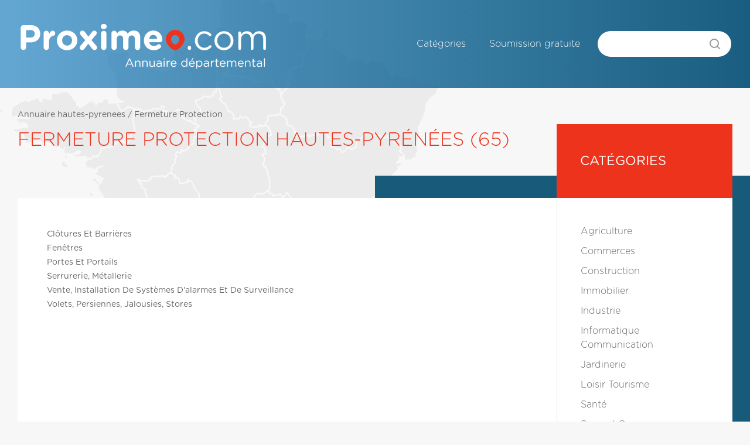

--- FILE ---
content_type: text/html
request_url: http://hautes-pyrenees.proximeo.com/fermeture-protection
body_size: 2389
content:
<!DOCTYPE html PUBLIC "-//W3C//DTD XHTML 1.0 Transitional//EN" "http://www.w3.org/TR/xhtml1/DTD/xhtml1-transitional.dtd&quot;>
<html xmlns="http://www.w3.org/1999/xhtml&quot; lang="fr">
<head>
<meta charset="utf-8">

<title>Fermeture Protection | Annuaire Hautes-Pyrénées (65) | Annuaire des Professionnels</title>
<meta name="description" content="Annuaire Hautes-Pyrénées (65), Fermeture Protection. Trouvez un professionnel près de chez vous.">


<!-- CSS -->

<link type="text/css" rel="stylesheet" href="/css/formulaire.css" media="screen" /><!-- css par défaut -->
<!-- <link type="text/css" rel="stylesheet" href="css/linkeopowered3.css" media="screen" /> --> <!-- css par défaut -->
<style media="screen">
	@font-face {
		font-family: Gotham;
		src: url("/css/Gotham-Rounded-Book_21018.ttf");
		font-weight: normal;
	}

	@font-face {
		font-family: Gotham;
		src: url("/css/Gotham-Rounded-Bold_21016.ttf");
		font-weight: bold;
	}

	@font-face {
		font-family: Gotham;
		src: url("/css/Gotham-Rounded-Light_21020.ttf");
		font-weight: 100;
	}
</style>
<link rel="stylesheet" href="/css/main.css">



<!-- mootools -->
<script type="text/javascript" src="/javascript/mootools-1.2-core-yc.js"> // Base mootools </script>
<script type="text/javascript" src="/javascript/poweredv3-mootools.js"> // Adaptateur mootools pour linkeo powered v3 </script>
<script type="text/javascript" src="/shadowbox/adapter/shadowbox-mootools.js"> // Adaptateur mootools pour shadowbox </script>

<!-- ShadowBox -->
<script type="text/javascript" src="/shadowbox/shadowbox.js"> // shadowbox </script>
<script type="text/javascript">

// Initialisation de la shadowbox ****** //
// ************************************* //

	Shadowbox.loadSkin('green', '/shadowbox/skin');
	Shadowbox.loadLanguage('fr', '/shadowbox/lang');
	Shadowbox.loadPlayer(['flv', 'html', 'iframe', 'img'], '/shadowbox/player');
	window.onload = function(){
		Shadowbox.init();
	};

// ************************************* //

</script>

<!-- Divers -->
<script type="text/javascript" src="/javascript/swfobject.js"> // swfobject </script>
<script type="text/javascript" src="/javascript/validate.js"> // swfobject </script>

<script type="text/javascript" src="/ckeditor/ckeditor.js"></script>

</head>
<body id="categories">
<div id="global">
  <div id="header">
    <div id="headerElements">
      <div id="logoH1">
  <a href="http://www.proximeo.com" title="" rel="nofollow">
    <img src="/images/interface/header.png" border="0">
  </a>
</div>
      <div id="nav">
        <label for="show-menu" class="show-menu">
	<span></span>
	<span></span>
	<span></span>
</label>
<input type="checkbox" id="show-menu">
<ul>
 <li class="listeCategories"><a href="/" title="Catégories">Catégories</a></li>
 <li class="inscription"><a href="/soumettre" title="Soumission gratuite">Soumission gratuite</a></li>
</ul>

        <div id="recherche" >
          <script type="text/javascript">
          function doSearch() {
                  window.location="/recherche/"+document.mySearch.search.value;
                  return false;
          }
          </script>
          <form method="post" name="mySearch" onsubmit="return doSearch();">
            <div>
              <input type="text" name="search" id="recherche-text" value="" />
              <input type="submit" id="recherche-submit" value="GO" />
            </div>
          </form>
        </div>
      </div>
    </div>
  </div>
  <!-- end header -->

  <div class="full-width-container transparent">
    <div class="full-width-container_half carte">
      <img src="/images/france-carte.svg" border="0">
    </div>
  </div>

  <div id="center" class="has-header">
    <div id="content">
		<div id="col_gauche">

			<div class="bloc main-section has-aside">
        <div class="fil_ariane"><a href="/">Annuaire hautes-pyrenees</a> / <a href="/fermeture-protection">Fermeture Protection</a></div>				<h1 class="title main-headline">Fermeture Protection Hautes-Pyrénées (65)</h1>
				<div class="entry main-list">
					<div class="blocRubrique">
						<h2 class="lienRubrique"><a href="clotures-et-barrieres"> Clôtures Et Barrières</a></h2>
						<h2 class="lienRubrique"><a href="fenetres"> Fenêtres</a></h2>
						<h2 class="lienRubrique"><a href="portes-et-portails"> Portes Et Portails</a></h2>
					</div>
					<div class="blocRubrique">
						<h2 class="lienRubrique"><a href="serrurerie-metallerie"> Serrurerie, Métallerie</a></h2>
						<h2 class="lienRubrique"><a href="vente-installation-de-systemes-d-alarmes-et-de-surveillance"> Vente, Installation De Systèmes D'alarmes Et De Surveillance</a></h2>
						<h2 class="lienRubrique"><a href="volets-persiennes-jalousies-stores"> Volets, Persiennes, Jalousies, Stores</a></h2>
					</div>
				</div>
        <div class="aside">
          
			<div>
			<ul>
				<li>
					<h3>Catégories</h3>
					<ul>
						<li><a href="/agriculture">Agriculture</a></li>
						<li><a href="/commerces">Commerces</a></li>
						<li><a href="/construction">Construction</a></li>
						<li><a href="/immobilier">Immobilier</a></li>
						<li><a href="/industrie">Industrie</a></li>
						<li><a href="/informatique-communication">Informatique Communication</a></li>
						<li><a href="/jardinerie">Jardinerie</a></li>
						<li><a href="/loisir-tourisme">Loisir Tourisme</a></li>
						<li><a href="/sante">Santé</a></li>
						<li><a href="/second-oeuvre-amenagement">Second Oeuvre Amenagement</a></li>
						<li><a href="/services">Services</a></li>
						<li><a href="/transport">Transport</a></li>
						<li><a href="/vehicules">Véhicules</a></li>
					</ul>
				</li>
			</ul>
			</div>
        </div>
			</div>
      <div class="bottom-section">
        <div class="container">
          			<div class="bloc last-added">
				<h3 class="title">Derniers sites référencés dans la catégorie Fermeture Protection</h3>
				<div style="clear: both;">&nbsp;</div>
				<div class="entry">


				</div>
			</div>
        </div>
      </div>
		</div>
		<!-- #end col_gauche -->

		<div id="col_droite">

			<div id="col_droite_bottom"></div>
		</div>
		<!-- #end col_droite-->
    </div>
  </div>
  <div id="footer">
    <div id="footerElements">
      <a class="linkeo-footer-logo" href="http://linkeo.com/">
  <img src="/images/interface/linkeo-footer.png" border="0">
</a>

<label for="show-menu" class="show-menu">
	<span></span>
	<span></span>
	<span></span>
</label>
<input type="checkbox" id="show-menu">
<ul>
 <li class="listeCategories"><a href="/" title="Catégories">Catégories</a></li>
 <li class="inscription"><a href="/soumettre" title="Soumission gratuite">Soumission gratuite</a></li>
</ul>

<script type="text/javascript">

  var _gaq = _gaq || [];
  _gaq.push(['_setAccount', 'UA-241463-9']);
  _gaq.push(['_setDomainName', '.proximeo.com']);
  _gaq.push(['_trackPageview']);

  (function() {
    var ga = document.createElement('script'); ga.type = 'text/javascript'; ga.async = true;
    ga.src = ('https:' == document.location.protocol ? 'https://ssl' : 'http://www') + '.google-analytics.com/ga.js';
    var s = document.getElementsByTagName('script')[0]; s.parentNode.insertBefore(ga, s);
  })();

</script>
    </div>
  </div>
</div>

</body>
</html>


--- FILE ---
content_type: text/css
request_url: http://hautes-pyrenees.proximeo.com/css/formulaire.css
body_size: 547
content:
.textareaRequiredMsg,.textareaMinCharsMsg,.textareaMaxCharsMsg,.textareaValidMsg,.textareaRequiredMsg,.textfieldRequiredMsg,.textfieldInvalidFormatMsg,.textfieldMinValueMsg,.textfieldMaxValueMsg,.textfieldMinCharsMsg,.textfieldMaxCharsMsg,.textfieldValidMsg,.selectRequiredMsg, .selectInvalidMsg {display:none;}
.textareaRequiredState .textareaRequiredMsg,.textareaMinCharsState .textareaMinCharsMsg,.textareaMaxCharsState .textareaMaxCharsMsg,.textfieldRequiredState .textfieldRequiredMsg,.textfieldInvalidFormatState .textfieldInvalidFormatMsg,.textfieldMinValueState .textfieldMinValueMsg,.textfieldMaxValueState, .selectRequiredState .selectRequiredMsg,.selectInvalidState .selectInvalidMsg,.textfieldMaxValueMsg,.textfieldMinCharsState .textfieldMinCharsMsg,.textfieldMaxCharsState .textfieldMaxCharsMsg{display:block;font-size:90%;line-height:16px;color:#fff;text-align:center;font-weight:700;background:#900 url(/images/contact/error.gif) no-repeat center right;border:red solid 1px;margin:5px 0;}
.textareaValidState textarea,textarea.textareaValidState,.textfieldValidState input,input.textfieldValidState{border:2px solid #0c0;}
textarea.textareaRequiredState,.textareaRequiredState textarea,textarea.textareaMinCharsState,.textareaMinCharsState textarea,textarea.textareaMaxCharsState,.textareaMaxCharsState textarea,input.textfieldRequiredState,.textfieldRequiredState input,input.textfieldInvalidFormatState,.textfieldInvalidFormatState input,input.textfieldMinValueState,.textfieldMinValueState input,input.textfieldMaxValueState,.textfieldMaxValueState input,input.textfieldMinCharsState,.textfieldMinCharsState input,input.textfieldMaxCharsState,.textfieldMaxCharsState input{border:2px solid #c00;}
.textfieldRequiredState .formLabel,.textfieldInvalidFormatState .formLabel,.textfieldMinValueState .formLabel,.textfieldMaxValueState .formLabel,.textfieldMinCharsState .formLabel,.textfieldMaxCharsState .formLabel{color:#C33;}
.validMsg{display:none;}
.textfieldValidState .validMsg{display:inline;}
.textareaFlashState textarea,textarea.textareaFlashState .textfieldFlashText input,input.textfieldFlashText{color:red !important;}

.captchaAlert {display:block;font-size:90%;line-height:16px;color:#fff;text-align:center;font-weight:700;background:#900 url(/images/contact/error.gif) no-repeat center right;border:red solid 1px;margin:5px 0;}

--- FILE ---
content_type: text/css
request_url: http://hautes-pyrenees.proximeo.com/css/main.css
body_size: 5424
content:
html, body, div, span, applet, object, iframe,
h1, h2, h3, h4, h5, h6, p, blockquote, pre,
a, abbr, acronym, address, big, cite, code,
del, dfn, em, img, ins, kbd, q, s, samp,
small, strike, strong, sub, sup, tt, var,
b, u, i, center,
dl, dt, dd, ol, ul, li,
fieldset, form, label, legend,
table, caption, tbody, tfoot, thead, tr, th, td,
article, aside, canvas, details, embed,
figure, figcaption, footer, header, hgroup,
menu, nav, output, ruby, section, summary,
time, mark, audio, video {
	margin: 0;
	padding: 0;
	border: 0;
	font-size: 100%;
	font: inherit;
	vertical-align: baseline;
}
/* HTML5 display-role reset for older browsers */
article, aside, details, figcaption, figure,
footer, header, hgroup, menu, nav, section {
	display: block;
}
body {
	line-height: 1;
}
ol, ul {
	list-style: none;
}
blockquote, q {
	quotes: none;
}
blockquote:before, blockquote:after,
q:before, q:after {
	content: '';
	content: none;
}
table {
	border-collapse: collapse;
	border-spacing: 0;
}
a {
    color: inherit;
}

@font-face {
  font-family: Gotham;
  src: url('/fonts/Gotham-Rounded-Book_21018.ttf');
  font-weight: normal;
}

@font-face {
  font-family: Gotham;
  src: url('/fonts/Gotham-Rounded-Bold_21016.ttf');
  font-weight: bold;
}

@font-face {
  font-family: Gotham;
  src: url('/fonts/Gotham-Rounded-Light_21020.ttf');
  font-weight: 100;
}

body {
  font-family: Gotham, Arial, sans-serif;
  font-weight: 400;
  font-size: 16px;
  line-height: 24px;
  color: #666;
  margin: 0;
  background-color: #f7f7f7;
}

/* HEADER */
#header {
  height: 150px;
  z-index: 12;
}

#headerElements {
  max-width: 1390px;
  margin: 0 auto;
  padding: 0 30px;
  display: flex;
  align-items: center;
  height: 150px;
  z-index: 10;
  box-sizing: border-box;
}

#header #nav ul li:nth-child(n+4) {
  display: none;
}

#header #nav ul li {
  padding: 0 20px;
  white-space: nowrap;
  position: relative;
}

#header #nav ul li.active a {
  font-weight: bold;
}

#header #nav ul li.active:before {
  content: "";
  width: 10px;
  height: 1px;
  background: white;
  left: 0;
  right: 0;
  bottom: -15px;
  position: absolute;
  text-align: center;
  margin: 0 auto;
}

#header #nav ul {
  list-style: none;
  display: flex;
	z-index: 10000;
}

#header #nav li {
  transition: opacity .2s ease;
  cursor: pointer;
  color: #FFF;
}

#header #nav li:hover {
  color: #6BBCED;
}

#header #nav li:active {
  color: #0f4b6f;
}

#header #nav li.active:hover {
  color: #FFF;
}

#header #nav li.active:active {
  color: #FFF;
}

#header #nav a {
  color: inherit;
  font-size: 16px;
  font-weight: 100;
  text-decoration: none;
  transition: color .2s ease;
}


#header #nav {
  margin-left: auto;
  display: flex;
  align-items: center;
}

.search-inputs {
  display: flex;
  align-items: center;
}

#header #recherche {
  margin-left: 10px;
}

#header #recherche form > div {
  display: flex;
}

#header #recherche form {
  margin-bottom: 0;
}

#header #recherche input[type="text"] {
  border: none;
  font-family: Gotham, Arial, sans-serif;
  font-weight: 100;
  background: #FFFFFF;
  border-top-left-radius: 22px;
  border-bottom-left-radius: 22px;
  color: #666;
  font-size: 16px;
  padding: 2px 10px 0 20px;
  height: 44px;
  width: 180px;
  line-height: 44px;
  background-repeat: no-repeat;
  background-position: 13px center;
  outline: none;
  box-sizing: border-box;
}

#header #recherche input[type="text"]::placeholder {
  color: #999;
}

#header #recherche input#recherche-submit {
    font-family: Gotham, Arial, sans-serif;
    border: none;
    border-top-right-radius: 22px;
    border-bottom-right-radius: 22px;
    height: 44px;
    width: 50px;
    background: white;
    color: white;
    font-size: 0;
    background-image: url("data:image/svg+xml,%3Csvg width='24' height='24' viewBox='0 0 24 24' fill='none' xmlns='http://www.w3.org/2000/svg'%3E%3Ccircle cx='11' cy='11' r='7' transform='rotate(-90 11 11)' stroke='%23999999' stroke-width='2'/%3E%3Cpath d='M19.9395 20L16.4395 16.5' stroke='%23999999' stroke-width='2' stroke-linecap='round'/%3E%3C/svg%3E%0A");
    background-repeat: no-repeat;
    background-position: 10px center;
    cursor: pointer;
    transition: background-color .2s ease;
    padding: 0;
    outline: none;
    position: relative;
    left: -2px;
    z-index: 2;
    box-sizing: border-box;
}

#header #recherche input#recherche-submit:hover {
  background-color: #eaeaea;
}

#header #recherche input#recherche-submit:active {
  background-color: #cccccc;
}

#header #logoH1 {
  max-width: 429px;
  margin-right: 30px;
}

#header #logoH1 img {
  width: 100%;
}

::-webkit-input-placeholder {
  color: #999;
}

::placeholder {
  color: #999;
}

input[type="text"]::-webkit-search-decoration,
input[type="text"]::-webkit-search-cancel-button,
input[type="text"]::-webkit-search-results-button,
input[type="text"]::-webkit-search-results-decoration {
  -webkit-appearance:none;
}

/* Header mobile */
.show-menu {
  height: 24px;
  display: flex;
  flex-direction: column;
  justify-content: space-between;
  display: none;
}
.show-menu span {
  width: 30px;
  height: 2px;
  background: white;
}

#show-menu {
  display: none;
}

/* Typography */
h1 {
  font-family: Gotham;
  font-style: normal;
  font-weight: 100;
  font-size: 32px;
  line-height: 38px;
  text-transform: uppercase;
  color: #ED331C;
}

h2.lienRubrique a {
  font-family: Gotham;
  font-weight: normal;
  color: #666;
  font-size: 16px;
  line-height: 24px;
  text-decoration: none;
}

h2.lienRubrique a:hover {
  color: #ED331C;
}

h2.lienRubrique + p a {
  font-family: Gotham;
  font-weight: 100;
  color: #666;
  font-size: 16px;
  line-height: 24px;
  text-decoration: none;
}


h2.lienRubrique + p a:hover {
  color: #ED331C;
}

h3.title {
  font-weight: 300;
  font-size: 24px;
  line-height: 29px;
  text-transform: uppercase;
  letter-spacing: 0.2px;
  color: #ED331C;
}

.lienRubrique.bold a {
  font-weight: bold;
  font-size: 22px;
  line-height: 24px;
  display: block;
  margin-bottom: 10px;
  margin-top: 30px;
}
.lienRubrique.bold a:after {
  content: "";
  width: 20px;
  height: 2px;
  background: #ED331C;
  display: block;
  margin: 10px 0;
}

/* Layout main */
.main-section, .container {
  max-width: 1390px;
  margin: 0 auto;
  box-sizing: border-box;
}

.main-section {
  z-index: 10;
  position: relative;
  padding: 0 30px 0 30px;
  box-sizing: border-box;
  min-height: 396px;
}

.main-section.has-aside {
  display: flex;
  flex-wrap: wrap;
}
.main-section.has-aside .main-headline {
  width: calc(100% - 350px);
}

.main-section.has-aside .aside {
  width: 300px;
  background: white;
  position: relative;
  top: -126px;
  height: fit-content;
  height: -moz-fit-content;
}

.aside ul li ul {
  padding: 40px 0;
  border-left: 1px solid #e5e5e5;
}
.aside h3 {
  background: #ED331C;
  height: 126px;
  font-weight: normal;
  font-size: 22px;
  line-height: 126px;
  text-transform: uppercase;
  color: #FFFFFF;
  padding: 0 40px;
  box-sizing: border-box;
}

.aside a {
  font-weight: 100;
  font-size: 16px;
  line-height: 24px;
  color: #666666;
  text-decoration: none;
}

.aside a:hover, .aside a.active {
  color: #ED331C;
}

.aside ul li ul li {
  padding: 5px 40px;
}

/*.aside li {
  display: inline-block;
}*/


.container {
  padding: 0 30px;
}

.col2 {
  display: flex;
}
.col2 .blocRubrique {
  width: 50%;
  padding: 0 20px;
}

.bottom-section {
  background: #f7f7f7;
  width: 100%;
  margin-top: 30px;
  padding-bottom: 60px;
}

.bottom-section.no-pb {
  padding-bottom: 0;
}
.bottom-section + .bottom-section {
  margin-top: 0px;
}

.bottom-section .container {
  padding-top: 60px;
}

.last-added .entry {
  display: flex;
  margin: 40px -15px 0;
}

.last-added .entry .blocThumb {
  width: calc(25% - 20px);
  height: auto;
  min-height: 150px;
  background: lightgrey;
  border: 1px solid #C4C4C4;
  cursor: pointer;
  transition: opacity .2s ease;
  box-shadow: 0px 4px 10px rgba(0, 0, 0, 0.1);
  margin: 0 15px;
}

.last-added .entry .blocThumb:hover {
  opacity: 0.8;
}
.last-added .entry .blocThumb img {
  object-fit: cover;
  width: 100%;
  height: 100%;
}

.footer-mention p {
  font-weight: bold;
  font-size: 24px;
  line-height: 29px;
  color: #666666;
}

#header {
  position: absolute;
  top: 0;
  left: 0;
  right: 0;
  z-index: 12;
  background: linear-gradient(90deg, rgba(1,113,187,0.60) 0%, rgba(25,94,128,1) 100%);

}


.full-width-container {
  overflow: hidden;
  min-width: 100%;
  width: 100%;
  height: 700px;
  display: flex;
  background: #205169;
}
.full-width-container.transparent {
  background: transparent;
  position: absolute;
  top: 0;
  z-index: -1;
}
.full-width-container_half {
  width: 50%;
  overflow: hidden;
}
.full-width-container_half.photo {
  height: calc(100% - 150px);
  margin-top: auto;
}
.full-width-container_half.photo img {
  object-fit: cover;
}
.full-width-container_half.carte {
  max-width: 100%;
  display: flex;
  position: relative;
}
.full-width-container_half.carte img {
  max-width: 100%;
  object-fit: cover;
  height: 100%;
  margin-left: auto;
}

.banniere {
    max-width: 1390px;
    margin: 0 auto;
    padding: 0 30px;
    top: 250px;
    box-sizing: border-box;
}

.banniere-content {
    background: white;
    max-width: 756px;
    width: calc(100% - 390px);
    padding: 60px;
    box-sizing: border-box;
    position: absolute;
    top: 230px;
    z-index: 9;
}

.banniere_title {
  font-style: normal;
  font-weight: bold;
  font-size: 48px;
  line-height: 50px;
  color: #ED331C;
}

.banniere p.copy {
  font-weight: 100;
  font-size: 31px;
  line-height: 48px;
  color: #666666;
  margin-top: 20px;
  font-weight: 100;
}


.square-intro {
  position: relative;
  max-width: 1390px;
  margin: 0 auto;
  padding: 0 30px;
  display: flex;
  top: -300px;
  box-sizing: border-box;
  z-index: 2;
}

.square-intro_content {
  margin-left: auto;
  width: 300px;
  height: 600px;
  display: flex;
  flex-direction: column;
  box-sizing: border-box;
}
.square-intro_content_half  {
  height: 300px;
  width: 300px;
  box-sizing: border-box;
  font-size: 16px;
  line-height: 26px;
  padding: 30px;
}

.square-intro_content_half.part1 {
  background: white;
}

.square-intro_content_half.part2 {
  background: #ED331C;
  color: white;
}

.square-intro .intro-head {
  display: block;
  font-size: 22px;
  line-height: 26px;
  text-transform: uppercase;
  font-weight: 400;
  letter-spacing: 0.2px;
  margin-top: 10px;
  white-space: nowrap;
}

.square-intro .intro-head:after {
  content: "";
  display: block;
  width: 20px;
  height: 1px;
  margin-top: 20px;
  margin-bottom: 20px;
}

.square-intro .part1 .intro-head:after {
  background: #ED331C;
}

.square-intro .part2 .intro-head:after {
  background: white;
}

#center.relative-pos {
    position: relative;
    top: -450px;
    margin-bottom: -450px;
}

#center {
  background: linear-gradient(to left, #185A7A 50%, transparent 50%);
}

#center.has-header {
  margin-top: 300px;
}
.title-pos {
  position: relative;
  top: -86px;
}

.main-headline {
  top: -80px;
  position: relative;
}

.fil_ariane {
    position: absolute;
    top: -112px;

}

.fil_ariane a, .fil_ariane {
  font-size: 14px;
  line-height: 17px;
  color: #666666;
  text-decoration: none;
}

.fil_ariane a:hover {
  color: #ED331C;
}

.search-results p a {
  color: #ED331C;
  cursor: pointer;
  border-bottom: 1px solid transparent;
  transition: all .2s ease;
  padding-bottom: 1px;
}

.search-results p a:hover {
  border-bottom: 1px solid #ED331C;
  padding-bottom: 1px;
}

#col_gauche .main-list {
    background: white;
    width: calc(100% - 300px);
    padding: 50px;
    box-sizing: border-box;
    min-height: 350px;
}

#col_gauche .main-list.col2 {
    background: white;
    width: calc(100% - 300px);
    padding: 30px 50px 50px 50px;
    box-sizing: border-box;
}

#accueil .main-list {
    columns: 3;
}


/* Footer */

#footer {
  background: linear-gradient(90deg, #014F82 0%, #11425B 100%);
}

#footer.has-mt {
  margin-top: 40px;
}

#footer.has-mt {
  margin-top: 60px;
}

#footerElements {
  max-width: 1390px;
  margin: 0 auto;
  padding: 0 30px;
  display: flex;
  justify-content: space-between;
  align-items: center;
  height: 83px;
  box-sizing: border-box;
}

#footerElements .show-menu,
#footerElements #show-menu,
#footerElements .accueil,
#footerElements .listeCategories,
#footerElements .inscription {
  display: none;
}

#footerElements ul {
  display: flex;
}
#footerElements ul li a {
  display: flex;
  font-weight: 300;
  font-size: 15px;
  line-height: 18px;
  color: white;
  padding-left: 20px;
  cursor: pointer;
  opacity: 0.8;
  text-decoration: none;
}
#footerElements ul li a:hover {
  opacity: 1;
}


.linkeo-footer-logo {
  width: 234px;
  cursor: pointer;
}

.linkeo-footer-logo img {
  max-width: 100%;
}

.item-listing {
  margin-bottom: 40px;
}

.item-listing .entry  {
  display: flex;
  flex-wrap: wrap;
}

.item-listing .entry a  {
  text-decoration: none;
  color: inherit;
}

.item-listing .blocLoop  {
  margin-bottom: 50px;
}

.details-listing.item-listing .blocLoop {
  margin-bottom: 30px;
  padding-bottom: 30px;
  border-bottom: 1px solid #f1f1f1;;

}

.details-listing.item-listing .blocLoop:last-child  {
  margin-bottom: 30px;
  padding-bottom: 0;
  border-bottom: 0;
}

.item-listing .blocLoop:last-child  {
  margin-bottom: 25px;
}

.item-listing .entry > a  {
  width: 150px;
  height: 150px;
  background: lightgrey;
  border: 1px solid #C4C4C4;
  cursor: pointer;
}

.item-listing .entry a img  {
  object-fit: cover;
  width: 100%;
  height: 100%;
  object-fit: cover;
}

.item-listing .entry .paragraph {
  width: calc(100% - 200px);
  padding-left: 20px;
}

.item-listing .entry .paragraph h2 {
  font-weight: bold;
  font-size: 22px;
  line-height: 24px;
}

.item-listing .entry .paragraph h2:after {
  content: "";
  display: block;
  width: 20px;
  height: 2px;
  background: #ED331C;
  margin: 8px 0;
}

.item-listing .entry .links  {
  width: 100%;
  margin-top: 20px;
}

.item-listing .entry .links a  {
  color: #ED331C;
  cursor: pointer;
  border-bottom: 1px solid transparent;
  transition: all .2s ease;
  padding-bottom: 1px;
}

.item-listing .entry .links a:hover  {
  border-bottom: 1px solid #ED331C;
  padding-bottom: 1px;
}

.blocDetail {
  margin-bottom: 80px;
}

.blocDetail .entry {
  display: flex;
}

.blocDetail .entry img {
  width: 150px;
  height: 150px;
  object-fit: cover;
  position: relative;
  top: -45px;
}

.blocDetail .meta {
  display: flex;
  flex-wrap: wrap;
  justify-content: space-between;
  margin-left: -15px;
  margin-right: -15px;
}

.blocDetail .meta .label {
  font-weight: bold;
}

.blocDetail .meta .meta_item {
  margin-bottom: 15px;
  padding-right: 15px;
  padding-left: 15px;
}

.blocDetail .entry .desc {
  width: calc(100% - 150px);
}

.blocDetail .entry .desc p {
    padding-right: 30px;
}

.blocDetail .entry .desc a {
  border-bottom: 1px solid #666;
}
.blocDetail .entry .desc a:hover {
  border-bottom: 1px solid transparent;
  color: #ED331C;
}

.blocDetail #wcb a {
  color: #ED331C;
  cursor: pointer;
  border-bottom: 1px solid transparent;
  transition: all .2s ease;
  padding-bottom: 1px;
  text-decoration: none;
}

.blocDetail #wcb a:hover {
  border-bottom: 1px solid #ED331C;
  padding-bottom: 1px;
}

.blocDetail h2 {
  font-weight: bold;
  font-size: 22px;
  line-height: 24px;
}

.blocDetail h2:after {
  content: "";
  display: block;
  width: 20px;
  height: 2px;
  background: #ED331C;
  margin: 8px 0;
}

.details-listing .bloc h2 {
  font-size: 24px;
  line-height: 29px;
  text-transform: uppercase;
  color: #ED331C;
  margin-bottom: 40px;
}

.blocLoop .entry .title {
  font-weight: bold;
  font-size: 22px;
  line-height: 24px;
  display: block;
}

.blocLoop .entry .title:after {
  content: "";
  display: block;
  width: 20px;
  height: 2px;
  background: #ED331C;
  margin: 8px 0;
}

.pagination {
    display: flex;
    justify-content: center;
    align-items: center;
}

.pagination a, .pagination span {
    margin: 0 5px;
    text-decoration: none;
    color: #999;
    width: 40px;
    height: 40px;
    display: flex;
    justify-content: center;
    align-items: center;
    border-radius: 50%;
    border: 2px solid transparent;
    transition: all .2s ease;
}

.pagination .page:hover {
  border: 2px solid #C4CCD4;
}

.pagination span.active-page {
  border: 2px solid #ED331C;
  color: #ED331C;
  font-weight: bold;
}

.pagination svg path {
    fill: #C4CCD4;
}
.pagination svg:hover path {
    fill: #999999;
}
.site-form {
	margin-bottom: 40px;
}
.site-form form {
  max-width: 540px;
}
.site-form form div {
  margin-bottom: 20px;
}
.site-form form div input:not([type=radio]),
.site-form form div select {
  margin-top: 2px;
  width: 100%;
  height: 42px;
  background-color: #f1f1f1;
  border: none;
  border-radius: 4px;
  padding: 0 10px;
  font-family: Gotham, arial, sans-sans-serif;
  font-size: 16px;
  color: #6d6d6d;
}
.site-form form div textarea {
  margin-top: 2px;
  width: 100%;
  height: 150px;
  background-color: #f1f1f1;
  border: none;
  border-radius: 4px;
  padding: 12px;
  font-family: Gotham, arial, sans-sans-serif;
  font-size: 16px;
  margin-bottom: 10px;
  color: #6d6d6d;
}

.site-form form p {
  font-weight: 400;
  color: #848484;
  margin-bottom: 5px;
}

#spryCivilite {
  margin: 0 -15px;
  display: block;
}

#spryCivilite p {
  margin-left: 15px;
}


#spryCivilite input[type="radio"] {
  margin: 10px 10px 10px 15px;
  cursor: pointer;
}

select {
  -webkit-appearance: none;
  -moz-appearance: none;
  background-image: url("data:image/svg+xml,%3Csvg width='24' height='24' viewBox='0 0 24 24' fill='none' xmlns='http://www.w3.org/2000/svg'%3E%3Cpath fill-rule='evenodd' clip-rule='evenodd' d='M16.5303 9.46967C16.2374 9.17678 15.7626 9.17678 15.4697 9.46967L12 12.9393L8.5303 9.46967C8.2374 9.17678 7.7626 9.17678 7.4697 9.46967C7.1768 9.76256 7.1768 10.2374 7.4697 10.5303L11.4697 14.5303C11.7626 14.8232 12.2374 14.8232 12.5303 14.5303L16.5303 10.5303C16.8232 10.2374 16.8232 9.76256 16.5303 9.46967Z' fill='%23999999'/%3E%3C/svg%3E%0A");
  background-repeat: no-repeat;
  background-position: center right 8px;
  cursor: pointer;
  padding-right: 36px;
}

#spryCaptcha img {
  margin-top: 10px;
}

.site-form form input[type="submit"] {
  border: none;
  line-height: 40px;
  color: white;
  background: #11425d;
  border: none;
  height: 50px;
  padding: 0 20px;
  font-size: 15px;
  font-family: 'Gotham';
  border-radius: 4px;
  margin: 30px 0 10px;
  cursor: pointer;
  transition: background .2s ease;

}

.site-form form input[type="submit"]:hover {
  background: #9e9e9e;
}

.site-form form input[type="submit"]:active {
  background: #737373;
}

.textareaRequiredState .textareaRequiredMsg, .textareaMinCharsState .textareaMinCharsMsg, .textareaMaxCharsState .textareaMaxCharsMsg, .textfieldRequiredState .textfieldRequiredMsg, .textfieldInvalidFormatState .textfieldInvalidFormatMsg, .textfieldMinValueState .textfieldMinValueMsg, .textfieldMaxValueState, .selectRequiredState .selectRequiredMsg, .selectInvalidState .selectInvalidMsg, .textfieldMaxValueMsg, .textfieldMinCharsState .textfieldMinCharsMsg, .textfieldMaxCharsState .textfieldMaxCharsMsg {
  font-size: 13px!important;
  background: none!important;
  text-align: left!important;
  font-weight: normal!important;
  border: none!important;
  color: #ED331C!important;
}

/* Media queries */

@media screen and (max-width: 1340px) {
  h2.lienRubrique a {
    font-size: 14px;
  }
  .full-width-container.transparent .full-width-container_half.carte {
    width: 100%;
  }
  .full-width-container.transparent .full-width-container_half.carte img {
    margin-left: 0;
  }
}
@media screen and (max-width: 1135px) {
  .banniere_title {
    font-size: 40px;
  }
  .banniere p.copy {
    font-size: 26px;
    line-height: 42px;
    margin-top: 15px;
  }
  .banniere-content {
    padding: 40px;
  }
}

@media screen and (max-width: 1024px) {
  #accueil .main-list {
    columns: 2;
  }
  .full-width-container {
    height: 580px;
  }
  .banniere-content {
    top: 205px;
  }
  .square-intro_content_half {
    font-size: 14px;
    line-height: 22px;
    padding: 24px;
  }
  .square-intro .intro-head {
    font-size: 18px;
    line-height: 20px;
  }
  .square-intro .intro-head:after {
    margin-top: 15px;
    margin-bottom: 15px;
  }
  .square-intro_content_half {
    width: 250px;
    height: 250px;
  }
  .square-intro_content {
    width: 250px;
    height: 500px;
  }
  .square-intro {
    top: -250px;
  }
  #col_gauche .main-list {
    width: calc(100% - 250px);
    padding: 30px;
  }
	#col_gauche .main-list.item-listing.details-listing {
    width: 100%;
  }
	#col_gauche .main-list.item-listing.item-listing {
    width: 100%;
  }
	#col_gauche .main-list.site-form {
    width: 100%;
  }
  #center.relative-pos {
    top: -365px;
    margin-bottom: -365px;
  }
  h1 {
    font-size: 24px;
  }
  .title-pos {
    top: -80px;
    max-width: 60%;
    line-height: 30px;
  }
  .banniere-content {
    width: calc(100% - 340px);
  }
  .banniere_title {
    font-size: 36px;
    line-height: 42px;
  }
  .banniere p.copy {
    font-size: 21px;
    line-height: 35px;
  }
  h2.lienRubrique a {
    font-size: 13px;
  }
  #col_gauche .main-list.col2 {
    width: 100%;
  }
  h2.lienRubrique + p a {
    font-size: 13px;
    line-height: 22px;
  }

  #header #nav ul {
    visibility: hidden;
    height: 0;
    left: 0;
    top: 150px;
    position: absolute;
    width: 100vw;
    right: 0;
    background: linear-gradient(90deg, rgba(1,113,187,0.60) 0%, rgba(25,94,128,1) 100%);
    overflow: hidden;
    line-height: 40px;
    padding: 0px 0 15px;
    height: 0;
    display: block;
    visibility: hidden;
    transition: height .2s ease;
    justify-content: flex-end;
    align-items: flex-end;
    display: flex;
    box-sizing: border-box;
    padding-right: 15px;
    border-top: 1px solid rgba(255,255,255,.1);
    padding-top: 15px;
  }
  #header #nav .show-menu {
    display: flex;
    margin-left: 20px;
  }
  #header #nav {
    flex-direction: row-reverse;
  }
  #show-menu:checked + ul {
    height: 75px!important;
    visibility: visible!important;
    transition: height .2s ease!important;
  }
  #header #nav ul li.active:before {
    content: none;
  }
	.aside  {
		display: none;
	}
}
@media screen and (max-width: 755px) {
  #header {
    background: linear-gradient(90deg, rgba(1,113,187,1) 0%, rgba(25,94,128,1) 100%);
    position: static;
  }
  #header #nav ul {
    background: linear-gradient(90deg, rgba(1,113,187,1) 0%, rgba(25,94,128,1) 100%);
  }
  #header #logoH1 img {
    width: 100%;
  }
  .full-width-container {
    flex-direction: column;
    height: auto;
    margin-top: 0;
    position: absolute;
    top: 0;
    z-index: -1;
  }
  .full-width-container_half {
    width: 100%;
    overflow: hidden;
    height: 50%;
  }
  .banniere {
    margin-top: 30px;
  }
  .banniere-content {
    width: 100%;
    top: 0;
    position: static;
    padding: 24px;
  }
  .square-intro {
    position: static;
  }
  .square-intro_content {
    width: 100%;
    height: auto;
  }
  .square-intro_content_half {
    width: 100%;
    height: auto;
  }
  .banniere_title {
    font-size: 24px;
    line-height: 24px;
  }
  .banniere p.copy {
    font-size: 14px;
    line-height: 24px;
  }
  #center.relative-pos {
    position: static;
    margin-bottom: 0;
  }
  #center {
    background: #f7f7f7;
    margin-top: 30px;
  }
	#center.has-header {
		margin-top: 0;
	}
	.main-headline {
		top: 0;
	}
  .title-pos {
    max-width: 100%;
    width: 100%;
    position: static;
  }
  #col_gauche .main-list {
    width: 100%;
  }
	#col_gauche .main-list.col2 {
		padding: 15px 15px 50px 15px;
	}
	.col2 .blocRubrique {
		padding: 0;
	}
	.fil_ariane {
		white-space: nowrap;
    overflow: hidden;
    max-width: 100%;
    text-overflow: ellipsis;
    position: static;
    margin-top: 30px;
		top: 0;
	}
  #accueil .main-list {
    columns: 1;
  }
	.fil_ariane + h1 {
		padding: 15px 0 30px;
	}
  h1 {
    padding: 30px 0;
  }
  .last-added .entry {
    flex-wrap: wrap;
  }
  .last-added .entry .blocThumb {
    width: 100%;
    margin: 20px 0;
  }

  .col2 {
    flex-direction: column;
  }
  h2.lienRubrique + p a {
    font-size: 14px;
    line-height: 22px;
  }
  .col2 .blocRubrique {
    width: 100%;
  }
	.blocDetail .entry .desc {
		width: 100%;
	}
	.blocDetail .entry img {
		top: 0;
    margin: 30px 0;
	}
}

@media screen and (max-width: 640px) {
  #header {
    height: auto;
  }

  #headerElements {
    flex-direction: column;
    justify-content: flex-start;
    align-items: flex-start;
    padding: 30px 30px;
    height: auto;
  }
  #header #logoH1 {
    margin-right: auto;
    margin-left: auto;
  }
  #header #nav {
    flex-direction: row;
    margin-left: 0;
    margin-top: 20px;
    width: 100%;
    justify-content: space-between;
    position: relative;
  }
  #header #nav .show-menu {
    margin-left: 0;
    margin-right: 20px;
  }
  #header #recherche {
    margin-left: 0;
  }
  #header #nav ul {
    position: absolute;
    width: 100vw;
    left: -30px;
    right: 0;
    top: 60px;
    background: linear-gradient(90deg, rgba(1,113,187,1) 0%, rgba(25,94,128,1) 100%);
    flex-direction: column;
    overflow: hidden;
    line-height: 40px;
    padding: 0px 0 15px;
    height: 0;
    display: block;
    visibility: hidden;
    transition: height .2s ease;
    border-top: none;
  }
  #header #nav ul li.active:before {
    content: none;
  }
  #header #nav ul li {
    padding: 0 30px;
  }
  #show-menu:checked + ul {
    height: 135px!important;
    visibility: visible!important;
    transition: height .2s ease!important;
  }
}


--- FILE ---
content_type: application/javascript
request_url: http://hautes-pyrenees.proximeo.com/javascript/SpryValidationSelect.js
body_size: 4155
content:
// SpryValidationSelect.js - version 0.10 - Spry Pre-Release 1.6.1
//
// Copyright (c) 2006. Adobe Systems Incorporated.
// All rights reserved.
//
// Redistribution and use in source and binary forms, with or without
// modification, are permitted provided that the following conditions are met:
//
//   * Redistributions of source code must retain the above copyright notice,
//     this list of conditions and the following disclaimer.
//   * Redistributions in binary form must reproduce the above copyright notice,
//     this list of conditions and the following disclaimer in the documentation
//     and/or other materials provided with the distribution.
//   * Neither the name of Adobe Systems Incorporated nor the names of its
//     contributors may be used to endorse or promote products derived from this
//     software without specific prior written permission.
//
// THIS SOFTWARE IS PROVIDED BY THE COPYRIGHT HOLDERS AND CONTRIBUTORS "AS IS"
// AND ANY EXPRESS OR IMPLIED WARRANTIES, INCLUDING, BUT NOT LIMITED TO, THE
// IMPLIED WARRANTIES OF MERCHANTABILITY AND FITNESS FOR A PARTICULAR PURPOSE
// ARE DISCLAIMED. IN NO EVENT SHALL THE COPYRIGHT OWNER OR CONTRIBUTORS BE
// LIABLE FOR ANY DIRECT, INDIRECT, INCIDENTAL, SPECIAL, EXEMPLARY, OR
// CONSEQUENTIAL DAMAGES (INCLUDING, BUT NOT LIMITED TO, PROCUREMENT OF
// SUBSTITUTE GOODS OR SERVICES; LOSS OF USE, DATA, OR PROFITS; OR BUSINESS
// INTERRUPTION) HOWEVER CAUSED AND ON ANY THEORY OF LIABILITY, WHETHER IN
// CONTRACT, STRICT LIABILITY, OR TORT (INCLUDING NEGLIGENCE OR OTHERWISE)
// ARISING IN ANY WAY OUT OF THE USE OF THIS SOFTWARE, EVEN IF ADVISED OF THE
// POSSIBILITY OF SUCH DAMAGE.

var Spry;
if (!Spry) Spry = {};
if (!Spry.Widget) Spry.Widget = {};

Spry.Widget.ValidationSelect = function(element, opts)
{
	this.init(element);

	Spry.Widget.Utils.setOptions(this, opts);

	// set validateOn flags
	var validateOn = ['submit'].concat(this.validateOn || []);
	validateOn = validateOn.join(",");
	this.validateOn = 0 | (validateOn.indexOf('submit') != -1 ? Spry.Widget.ValidationSelect.ONSUBMIT : 0);
	this.validateOn = this.validateOn | (validateOn.indexOf('blur') != -1 ? Spry.Widget.ValidationSelect.ONBLUR : 0);
	this.validateOn = this.validateOn | (validateOn.indexOf('change') != -1 ? Spry.Widget.ValidationSelect.ONCHANGE : 0);

	if (this.additionalError)
		this.additionalError = this.getElement(this.additionalError);

	// Unfortunately in some browsers like Safari, the Stylesheets our
	// page depends on may not have been loaded at the time we are called.
	// This means we have to defer attaching our behaviors until after the
	// onload event fires, since some of our behaviors rely on dimensions
	// specified in the CSS.

	if (Spry.Widget.ValidationSelect.onloadDidFire)
		this.attachBehaviors();
	else 
		Spry.Widget.ValidationSelect.loadQueue.push(this);
};

Spry.Widget.ValidationSelect.ONCHANGE = 1;
Spry.Widget.ValidationSelect.ONBLUR = 2;
Spry.Widget.ValidationSelect.ONSUBMIT = 4;

Spry.Widget.ValidationSelect.prototype.init = function(element)
{
	this.element = this.getElement(element);
	this.additionalError = false;
	this.selectElement = null;
	this.form = null;
	this.event_handlers = [];
	
	 // this.element can be either the container (<span>)
	 // or the <select> element, when no error messages are used.
	
	this.requiredClass = "selectRequiredState";
	this.invalidClass = "selectInvalidState";
	this.focusClass = "selectFocusState";
	this.validClass = "selectValidState";
	
	this.emptyValue = "";
	this.invalidValue = null;
	this.isRequired = true;
	
	this.validateOn = ["submit"];  // change, blur, submit
	// flag used to avoid cascade validation when both 
	// onChange and onBlur events are used to trigger validation
	this.validatedByOnChangeEvent = false;
};

Spry.Widget.ValidationSelect.prototype.destroy = function() {
	if (this.event_handlers)
		for (var i=0; i<this.event_handlers.length; i++) {
			Spry.Widget.Utils.removeEventListener(this.event_handlers[i][0], this.event_handlers[i][1], this.event_handlers[i][2], false);
		}
	try { delete this.element; } catch(err) {}
	try { delete this.selectElement; } catch(err) {}
	try { delete this.form; } catch(err) {}
	try { delete this.event_handlers; } catch(err) {}

	var q = Spry.Widget.Form.onSubmitWidgetQueue;
	var qlen = q.length;
	for (var i = 0; i < qlen; i++) {
		if (q[i] == this) {
			q.splice(i, 1);
			break;
		}
	}
};

Spry.Widget.ValidationSelect.onloadDidFire = false;
Spry.Widget.ValidationSelect.loadQueue = [];

Spry.Widget.ValidationSelect.prototype.getElement = function(ele)
{
	if (ele && typeof ele == "string")
		return document.getElementById(ele);
	return ele;
};

Spry.Widget.ValidationSelect.processLoadQueue = function(handler)
{
	Spry.Widget.ValidationSelect.onloadDidFire = true;
	var q = Spry.Widget.ValidationSelect.loadQueue;
	var qlen = q.length;
	for (var i = 0; i < qlen; i++)
		q[i].attachBehaviors();
};

Spry.Widget.ValidationSelect.addLoadListener = function(handler)
{
	if (typeof window.addEventListener != 'undefined')
		window.addEventListener('load', handler, false);
	else if (typeof document.addEventListener != 'undefined')
		document.addEventListener('load', handler, false);
	else if (typeof window.attachEvent != 'undefined')
		window.attachEvent('onload', handler);
};

Spry.Widget.ValidationSelect.addLoadListener(Spry.Widget.ValidationSelect.processLoadQueue);
Spry.Widget.ValidationSelect.addLoadListener(function(){
	Spry.Widget.Utils.addEventListener(window, "unload", Spry.Widget.Form.destroyAll, false);
});

Spry.Widget.ValidationSelect.prototype.attachBehaviors = function()
{
	// find the SELECT element inside current container
	if (this.element.nodeName == "SELECT") {
		this.selectElement = this.element;
	} else {
		this.selectElement = Spry.Widget.Utils.getFirstChildWithNodeNameAtAnyLevel(this.element, "SELECT");
	}

	if (this.selectElement) {
		var self = this;
		this.event_handlers = [];
		// focus
		// attach on beforeactivate instead of focus for
		//      - IE 6 (to overcome this bug: setting a class name onfocus does not affect the open dropdown)
		//      - IE 7 (to overcome this bug: setting a class name, closes the select)
		var focusEventName = "focus";
		var ua = navigator.userAgent.match(/msie (\d+)\./i);
		if (ua) {
			ua = parseInt(ua[1], 10);
			if (ua >= 6) {
				focusEventName = "beforeactivate";
			}
		}
		this.event_handlers.push([this.selectElement, focusEventName, function(e) { if (self.isDisabled()) return true; return self.onFocus(e); }]);
		// blur
		this.event_handlers.push([this.selectElement, "blur", function(e) { if (self.isDisabled()) return true; return self.onBlur(e); }]);
		// change
		if (this.validateOn & Spry.Widget.ValidationSelect.ONCHANGE) {
			this.event_handlers.push([this.selectElement, "change", function(e) { if (self.isDisabled()) return true; return self.onChange(e); }]);
			this.event_handlers.push([this.selectElement, "keypress", function(e) { if (self.isDisabled()) return true; return self.onChange(e); }]);
		}

		for (var i=0; i<this.event_handlers.length; i++) {
			Spry.Widget.Utils.addEventListener(this.event_handlers[i][0], this.event_handlers[i][1], this.event_handlers[i][2], false);
		}

		// submit
		this.form = Spry.Widget.Utils.getFirstParentWithNodeName(this.selectElement, "FORM");
		if (this.form) {
			// if no "onSubmit" handler has been attached to the current form, attach one
			if (!this.form.attachedSubmitHandler && !this.form.onsubmit) {
				this.form.onsubmit = function(e) { e = e || event; return Spry.Widget.Form.onSubmit(e, e.srcElement || e.currentTarget) };
				this.form.attachedSubmitHandler = true;                 
			}
			if (!this.form.attachedResetHandler) {
				Spry.Widget.Utils.addEventListener(this.form, "reset", function(e) { e = e || event; return Spry.Widget.Form.onReset(e, e.srcElement || e.currentTarget) }, false);
				this.form.attachedResetHandler = true;                 
			}
			// add the currrent widget to the "onSubmit" check queue;
			Spry.Widget.Form.onSubmitWidgetQueue.push(this);
		}
	}
};


Spry.Widget.ValidationSelect.prototype.addClassName = function(ele, className)
{
	if (!ele || !className || (ele.className && ele.className.search(new RegExp("\\b" + className + "\\b")) != -1))
		return;
	ele.className += (ele.className ? " " : "") + className;
};

Spry.Widget.ValidationSelect.prototype.removeClassName = function(ele, className)
{
	if (!ele || !className || (ele.className && ele.className.search(new RegExp("\\b" + className + "\\b")) == -1))
		return;
	ele.className = ele.className.replace(new RegExp("\\s*\\b" + className + "\\b", "g"), "");
};



Spry.Widget.ValidationSelect.prototype.onFocus = function(e)
{
	this.hasFocus = true;
	this.validatedByOnChangeEvent = false;
	this.addClassName(this.element, this.focusClass);
	this.addClassName(this.additionalError, this.focusClass);
};

Spry.Widget.ValidationSelect.prototype.onBlur = function(e)
{
	this.hasFocus = false;
	var doValidation = false;
	if (this.validateOn & Spry.Widget.ValidationSelect.ONBLUR)
		doValidation = true;
	if (doValidation && !this.validatedByOnChangeEvent)
		this.validate();
	this.removeClassName(this.element, this.focusClass);
	this.removeClassName(this.additionalError, this.focusClass);
};

Spry.Widget.ValidationSelect.prototype.onChange = function(e)
{
	this.hasFocus = false;
	this.validate();
	this.validatedByOnChangeEvent = true;
};

Spry.Widget.ValidationSelect.prototype.reset = function() {
	this.removeClassName(this.element, this.requiredClass);
	this.removeClassName(this.element, this.invalidClass);
	this.removeClassName(this.element, this.validClass);
	this.removeClassName(this.additionalError, this.requiredClass);
	this.removeClassName(this.additionalError, this.invalidClass);
	this.removeClassName(this.additionalError, this.validClass);
};

Spry.Widget.ValidationSelect.prototype.validate = function() {
	this.reset();
	// check isRequired
	if (this.isRequired) {
		// there are no options, or no option has been selected
		if (this.selectElement.options.length == 0 || this.selectElement.selectedIndex == -1) {
			this.addClassName(this.element, this.requiredClass);
			this.addClassName(this.additionalError, this.requiredClass);
			return false;
		}
		// the current selected option has no "value" attribute
		// when no value is set, browsers implement different behaviour for the value property
		// IE: value = blank string ("")
		// FF, Opera: value = option text
		if (this.selectElement.options[this.selectElement.selectedIndex].getAttribute("value") == null) {
			this.addClassName(this.element, this.requiredClass);
			this.addClassName(this.additionalError, this.requiredClass);
			return false;
		}
		// the current selected option has blank string ("") value
		if (this.selectElement.options[this.selectElement.selectedIndex].value == this.emptyValue) {
			this.addClassName(this.element, this.requiredClass);
			this.addClassName(this.additionalError, this.requiredClass);
			return false;
		}
		// the current selected option has "disabled" attribute
		// IE 6 allows to select such options
		if (this.selectElement.options[this.selectElement.selectedIndex].disabled) {
			this.addClassName(this.element, this.requiredClass);
			this.addClassName(this.additionalError, this.requiredClass);
			return false;
		}
	}
	if (this.invalidValue) {
		if (this.selectElement.options.length > 0 && 
			this.selectElement.selectedIndex != -1 &&
			this.selectElement.options[this.selectElement.selectedIndex].value == this.invalidValue) {
			this.addClassName(this.element, this.invalidClass);
			this.addClassName(this.additionalError, this.invalidClass);
			return false;
		}
	}
	this.addClassName(this.element, this.validClass);
	this.addClassName(this.additionalError, this.validClass);
	return true;
};

Spry.Widget.ValidationSelect.prototype.isDisabled = function() {
	return this.selectElement.disabled;	
};

//////////////////////////////////////////////////////////////////////
//
// Spry.Widget.Form - common for all widgets
//
//////////////////////////////////////////////////////////////////////

if (!Spry.Widget.Form) Spry.Widget.Form = {};
if (!Spry.Widget.Form.onSubmitWidgetQueue) Spry.Widget.Form.onSubmitWidgetQueue = [];

if (!Spry.Widget.Form.validate) {
	Spry.Widget.Form.validate = function(vform) {
		var isValid = true;
		var isElementValid = true;
		var q = Spry.Widget.Form.onSubmitWidgetQueue;
		var qlen = q.length;
		for (var i = 0; i < qlen; i++) {
			if (!q[i].isDisabled() && q[i].form == vform) {
				isElementValid = q[i].validate();
				isValid = isElementValid && isValid;
			}
		}
		return isValid;
	}
};

if (!Spry.Widget.Form.onSubmit) {
	Spry.Widget.Form.onSubmit = function(e, form)
	{
		if (Spry.Widget.Form.validate(form) == false) {
			return false;
		}
		return true;
	};
};

if (!Spry.Widget.Form.onReset) {
	Spry.Widget.Form.onReset = function(e, vform)
	{
		var q = Spry.Widget.Form.onSubmitWidgetQueue;
		var qlen = q.length;
		for (var i = 0; i < qlen; i++) {
			if (!q[i].isDisabled() && q[i].form == vform && typeof(q[i].reset) == 'function') {
				q[i].reset();
			}
		}
		return true;
	};
};

if (!Spry.Widget.Form.destroy) {
	Spry.Widget.Form.destroy = function(form)
	{
		var q = Spry.Widget.Form.onSubmitWidgetQueue;
		for (var i = 0; i < Spry.Widget.Form.onSubmitWidgetQueue.length; i++) {
			if (q[i].form == form && typeof(q[i].destroy) == 'function') {
				q[i].destroy();
				i--;
			}
		}
	}
};

if (!Spry.Widget.Form.destroyAll) {
	Spry.Widget.Form.destroyAll = function()
	{
		var q = Spry.Widget.Form.onSubmitWidgetQueue;
		for (var i = 0; i < Spry.Widget.Form.onSubmitWidgetQueue.length; i++) {
			if (typeof(q[i].destroy) == 'function') {
				q[i].destroy();
				i--;
			}
		}
	}
};

//////////////////////////////////////////////////////////////////////
//
// Spry.Widget.Utils
//
//////////////////////////////////////////////////////////////////////

if (!Spry.Widget.Utils)	Spry.Widget.Utils = {};

Spry.Widget.Utils.setOptions = function(obj, optionsObj, ignoreUndefinedProps)
{
	if (!optionsObj)
		return;
	for (var optionName in optionsObj)
	{
		if (ignoreUndefinedProps && optionsObj[optionName] == undefined)
			continue;
		obj[optionName] = optionsObj[optionName];
	}
};


Spry.Widget.Utils.getFirstChildWithNodeNameAtAnyLevel = function(node, nodeName)
{
	var elements  = node.getElementsByTagName(nodeName);
	if (elements) {
		return elements[0];
	}
	return null;
};

Spry.Widget.Utils.getFirstParentWithNodeName = function(node, nodeName)
{
	while (node.parentNode
			&& node.parentNode.nodeName.toLowerCase() != nodeName.toLowerCase()
			&& node.parentNode.nodeName != 'BODY') {
		node = node.parentNode;
	}

	if (node.parentNode && node.parentNode.nodeName.toLowerCase() == nodeName.toLowerCase()) {
		return node.parentNode;
	} else {
		return null;
	}
};

Spry.Widget.Utils.destroyWidgets = function (container)
{
	if (typeof container == 'string') {
		container = document.getElementById(container);
	}

	var q = Spry.Widget.Form.onSubmitWidgetQueue;
	for (var i = 0; i < Spry.Widget.Form.onSubmitWidgetQueue.length; i++) {
		if (typeof(q[i].destroy) == 'function' && Spry.Widget.Utils.contains(container, q[i].element)) {
			q[i].destroy();
			i--;
		}
	}
};

Spry.Widget.Utils.contains = function (who, what)
{
	if (typeof who.contains == 'object') {
		return what && who && (who == what || who.contains(what));
	} else {
		var el = what;
		while(el) {
			if (el == who) {
				return true;
			}
			el = el.parentNode;
		}
		return false;
	}
};

Spry.Widget.Utils.addEventListener = function(element, eventType, handler, capture)
{
	try
	{
		if (element.addEventListener)
			element.addEventListener(eventType, handler, capture);
		else if (element.attachEvent)
			element.attachEvent("on" + eventType, handler, capture);
	}
	catch (e) {}
};

Spry.Widget.Utils.removeEventListener = function(element, eventType, handler, capture)
{
	try
	{
		if (element.removeEventListener)
			element.removeEventListener(eventType, handler, capture);
		else if (element.detachEvent)
			element.detachEvent("on" + eventType, handler, capture);
	}
	catch (e) {}
};





--- FILE ---
content_type: application/javascript
request_url: http://hautes-pyrenees.proximeo.com/javascript/validate.js
body_size: 199
content:
// Update Novembre 2008
// Import des fichers javascript de validation de formulaire SPRY

// SpryValidationTextarea
document.write("<script src='/javascript/SpryValidationTextarea.js'></script>");
// SpryValidationTextField
document.write("<script src='/javascript/SpryValidationTextField.js'></script>");
// SpryValidationRadio
document.write("<script src='/javascript/SpryValidationRadio.js'></script>");
// SpryValidationSelect
document.write("<script src='/javascript/SpryValidationSelect.js'></script>");


--- FILE ---
content_type: application/javascript
request_url: http://hautes-pyrenees.proximeo.com/shadowbox/player/shadowbox-iframe.js
body_size: 1601
content:
/**
 * The Shadowbox iframe player class.
 *
 * This file is part of Shadowbox.
 *
 * Shadowbox is an online media viewer application that supports all of the
 * web's most popular media publishing formats. Shadowbox is written entirely
 * in JavaScript and CSS and is highly customizable. Using Shadowbox, website
 * authors can showcase a wide assortment of media in all major browsers without
 * navigating users away from the linking page.
 *
 * Shadowbox is released under version 3.0 of the Creative Commons Attribution-
 * Noncommercial-Share Alike license. This means that it is absolutely free
 * for personal, noncommercial use provided that you 1) make attribution to the
 * author and 2) release any derivative work under the same or a similar
 * license.
 *
 * If you wish to use Shadowbox for commercial purposes, licensing information
 * can be found at http://mjijackson.com/shadowbox/.
 *
 * @author      Michael J. I. Jackson <mjijackson@gmail.com>
 * @copyright   2007-2008 Michael J. I. Jackson
 * @license     http://creativecommons.org/licenses/by-nc-sa/3.0/
 * @version     SVN: $Id: shadowbox-iframe.js 108 2008-07-11 04:19:01Z mjijackson $
 */

(function(){

    // shorthand
    var SB = Shadowbox;
    var SL = SB.lib;
    var C = SB.getClient();

    /**
     * Constructor. This class is used to display web pages in an HTML iframe.
     *
     * @param   {String}    id      The id to use for this content
     * @param   {Object}    obj     The content object
     * @public
     */
    Shadowbox.iframe = function(id, obj){
        this.id = id;
        this.obj = obj;

        // height defaults to full viewport height
        this.height = this.obj.height ? parseInt(this.obj.height, 10) : SL.getViewportHeight();

        // width defaults to full viewport width
        this.width = this.obj.width ? parseInt(this.obj.width, 10) : SL.getViewportWidth();
    };

    Shadowbox.iframe.prototype = {

        /**
         * Returns an object containing the markup for this content, suitable
         * to pass to Shadowbox.lib.createHTML().
         *
         * @param   {Object}    dims    The current Shadowbox dimensions
         * @return  {Object}            The markup for this content item
         * @public
         */
        markup: function(dims){
            var markup = {
                tag:            'iframe',
                id:             this.id,
                name:           this.id,
                height:         '100%',
                width:          '100%',
                frameborder:    '0',
                marginwidth:    '0',
                marginheight:   '0',
                scrolling:      'auto'
            };

            if(C.isIE){
                // prevent brief whiteout while loading iframe source
                markup.allowtransparency = 'true';

                if(!C.isIE7){
                    // prevent "secure content" warning for https on IE6
                    // see http://www.zachleat.com/web/2007/04/24/adventures-in-i-frame-shims-or-how-i-learned-to-love-the-bomb/
                    markup.src = 'javascript:false;document.write("");';
                }
            }

            return markup;
        },

        /**
         * An optional callback function to process after this content has been
         * loaded.
         *
         * @return  void
         * @public
         */
        onLoad: function(){
            var win = (C.isIE) ? SL.get(this.id).contentWindow : window.frames[this.id];
            win.location = this.obj.content; // set the iframe's location
        },

        /**
         * Removes this iframe from the document.
         *
         * @return  void
         * @public
         */
        remove: function(){
            var el = SL.get(this.id);
            if(el){
                SL.remove(el);
                if(C.isGecko) delete window.frames[this.id]; // needed for Firefox
            }
        }

    };

})();


--- FILE ---
content_type: application/javascript
request_url: http://hautes-pyrenees.proximeo.com/shadowbox/lang/shadowbox-fr.js
body_size: 1154
content:
/**
 * The French (Français) language file for Shadowbox.
 *
 * This file is part of Shadowbox.
 *
 * Shadowbox is an online media viewer application that supports all of the
 * web's most popular media publishing formats. Shadowbox is written entirely
 * in JavaScript and CSS and is highly customizable. Using Shadowbox, website
 * authors can showcase a wide assortment of media in all major browsers without
 * navigating users away from the linking page.
 *
 * Shadowbox is released under version 3.0 of the Creative Commons Attribution-
 * Noncommercial-Share Alike license. This means that it is absolutely free
 * for personal, noncommercial use provided that you 1) make attribution to the
 * author and 2) release any derivative work under the same or a similar
 * license.
 *
 * If you wish to use Shadowbox for commercial purposes, licensing information
 * can be found at http://mjijackson.com/shadowbox/.
 *
 * @author      Michael J. I. Jackson <mjijackson@gmail.com>
 * @copyright   2007-2008 Michael J. I. Jackson
 * @license     http://creativecommons.org/licenses/by-nc-sa/3.0/
 * @version     SVN: $Id: shadowbox-fr.js 99 2008-05-11 16:22:43Z mjijackson $
 */

if(typeof Shadowbox == 'undefined'){
    throw 'Unable to load Shadowbox language file, base library not found.';
}

/**
 * An object containing all textual messages to be used in Shadowbox. These are
 * provided so they may be translated into different languages. Alternative
 * translations may be found in js/lang/shadowbox-*.js where * is an abbreviation
 * of the language name (see
 * http://www.gnu.org/software/gettext/manual/gettext.html#Language-Codes).
 *
 * @var     {Object}    LANG
 * @public
 * @static
 */
Shadowbox.LANG = {

    code:       'fr',

    of:         'de',

    loading:    'chargement',

    cancel:     'Annuler',

    next:       'Suivant',

    previous:   'Précédent',

    play:       'Lire',

    pause:      'Pause',

    close:      'Fermer',

    errors:     {
        single: 'Vous devez installer le plugin <a href="{0}">{1}</a> pour afficher ce contenu.',
        shared: 'Vous devez installer les plugins <a href="{0}">{1}</a> et <a href="{2}">{3}</a> pour afficher ce contenu.',
        either: 'Vous devez installer le plugin <a href="{0}">{1}</a> ou <a href="{2}">{3}</a> pour afficher ce contenu.'
    }

};


--- FILE ---
content_type: application/javascript
request_url: http://hautes-pyrenees.proximeo.com/shadowbox/shadowbox.js
body_size: 17814
content:
/**
 * The Shadowbox class.
 *
 * This file is part of Shadowbox.
 *
 * Shadowbox is an online media viewer application that supports all of the
 * web's most popular media publishing formats. Shadowbox is written entirely
 * in JavaScript and CSS and is highly customizable. Using Shadowbox, website
 * authors can showcase a wide assortment of media in all major browsers without
 * navigating users away from the linking page.
 *
 * Shadowbox is released under version 3.0 of the Creative Commons Attribution-
 * Noncommercial-Share Alike license. This means that it is absolutely free
 * for personal, noncommercial use provided that you 1) make attribution to the
 * author and 2) release any derivative work under the same or a similar
 * license.
 *
 * If you wish to use Shadowbox for commercial purposes, licensing information
 * can be found at http://mjijackson.com/shadowbox/.
 *
 * @author      Michael J. I. Jackson <mjijackson@gmail.com>
 * @copyright   2007-2008 Michael J. I. Jackson
 * @license     http://creativecommons.org/licenses/by-nc-sa/3.0/
 * @version     SVN: $Id: shadowbox.js 108 2008-07-11 04:19:01Z mjijackson $
 */

if(typeof Shadowbox == 'undefined'){
    throw 'Unable to load Shadowbox, no base library adapter found';
}

/**
 * The Shadowbox class. Used to display different media on a web page using a
 * Lightbox-like effect.
 *
 * Useful resources:
 *
 * - http://www.alistapart.com/articles/byebyeembed
 * - http://www.w3.org/TR/html401/struct/objects.html
 * - http://www.dyn-web.com/dhtml/iframes/
 * - http://www.apple.com/quicktime/player/specs.html
 * - http://www.apple.com/quicktime/tutorials/embed2.html
 * - http://www.howtocreate.co.uk/wrongWithIE/?chapter=navigator.plugins
 * - http://msdn.microsoft.com/en-us/library/ms532969.aspx
 * - http://support.microsoft.com/kb/316992
 *
 * @class       Shadowbox
 * @author      Michael J. I. Jackson <mjijackson@gmail.com>
 * @singleton
 */
(function(){

    /**
     * The current version of Shadowbox.
     *
     * @var         String
     * @private
     */
    var version = '2.0';

    /**
     * Contains the default options for Shadowbox.
     *
     * @var         Object
     * @private
     */
    var options = {
			
				/**
				* Linkeo flashvars
				*
				*/
				skinUrl:						'/shadowbox/skin/linkeo/default_skin.swf',
				modeScale:					'NO_SCALE', // NO_SCALE, EXACT_FIT, MAINTAIN_ASPECT_RATIO (default)
				preview:						'',
				nomEntreprise:      '',
				commentEntreprise:  '',
				texteFacultatif:    '',

        /**
         * Enable all animations besides fades.
         *
         * @var     Boolean
         */
        animate:            true,

        /**
         * Enable fade animations.
         *
         * @var     Boolean
         */
        animateFade:        false,

        /**
         * Specifies the sequence of the height and width animations. May be
         * 'wh' (width then height), 'hw' (height then width), or 'sync' (both
         * at the same time). Of course this will only work if animate is true.
         *
         * @var     String
         */
        animSequence:       'wh',

        /**
         * The path to flvplayer.swf.
         *
         * @var     String
         */
        flvPlayer:          '/shadowbox/flvplayer.swf',

        /**
         * Listen to the overlay for clicks. If the user clicks the overlay,
         * it will trigger Shadowbox.close().
         *
         * @var     Boolean
         */
        modal:              false,

        /**
         * The color to use for the modal overlay (in hex).
         *
         * @var     String
         */
        overlayColor:       '#000',

        /**
         * The opacity to use for the modal overlay.
         *
         * @var     Number
         */
        overlayOpacity:     0.8,

        /**
         * The default background color to use for Flash movies (in hex).
         *
         * @var     String
         */
        flashBgColor:       '#000000',

        /**
         * Automatically play movies.
         *
         * @var     Boolean
         */
        autoplayMovies:     true,

        /**
         * Enable movie controllers on movie players.
         *
         * @var     Boolean
         */
        showMovieControls:  true,

        /**
         * A delay (in seconds) to use for slideshows. If set to anything other
         * than 0, this value determines an interval at which Shadowbox will
         * automatically proceed to the next piece in the gallery.
         *
         * @var     Number
         */
        slideshowDelay:     0,

        /**
         * The duration of the resizing animations (in seconds).
         *
         * @var     Number
         */
        resizeDuration:     0.55,

        /**
         * The duration of the fading animations (in seconds).
         *
         * @var     Number
         */
        fadeDuration:       0.35,

        /**
         * Show the navigation controls.
         *
         * @var     Boolean
         */
        displayNav:         true,

        /**
         * Enable continuous galleries. When this is true, users will be able
         * to skip to the first gallery image from the last using next and vice
         * versa.
         *
         * @var     Boolean
         */
        continuous:         false,

        /**
         * Display the gallery counter.
         *
         * @var     Boolean
         */
        displayCounter:     true,

        /**
         * This option may be either 'default' or 'skip'. The default counter is
         * a simple '1 of 5' message. The skip counter displays a link for each
         * piece in the gallery that enables a user to skip directly to any
         * piece.
         *
         * @var     String
         */
        counterType:        'default',

        /**
         * Limits the number of counter links that will be displayed in a "skip"
         * style counter. If the actual number of gallery elements is greater
         * than this value, the counter will be restrained to the elements
         * immediately preceeding and following the current element.
         *
         * @var     Number
         */
        counterLimit:       10,

        /**
         * The amount of padding to maintain around the viewport edge (in
         * pixels). This only applies when the image is very large and takes up
         * the entire viewport.
         *
         * @var     Number
         */
        viewportPadding:    20,

        /**
         * How to handle content that is too large to display in its entirety
         * (and is resizable). A value of 'resize' will resize the content while
         * preserving aspect ratio and display it at the smaller resolution. If
         * the content is an image, a value of 'drag' will display the image at
         * its original resolution but it will be draggable within Shadowbox. A
         * value of 'none' will display the content at its original resolution
         * but it may be cropped.
         *
         * @var     String
         */
        handleOversize:     'resize',

        /**
         * An exception handling function that will be called whenever
         * Shadowbox should throw an exception. Will be passed the error
         * message as its first argument.
         *
         * @var     Function
         */
        handleException:    null,

        /**
         * The mode to use when handling unsupported media. May be either
         * 'remove' or 'link'. If it is 'remove', the unsupported gallery item
         * will merely be removed from the gallery. If it is the only item in
         * the gallery, the link will simply be followed. If it is 'link', a
         * link will be provided to the appropriate plugin page in place of the
         * gallery element.
         *
         * @var     String
         */
        handleUnsupported:  'link',

        /**
         * The initial height of Shadowbox (in pixels).
         *
         * @var     Number
         */
        initialHeight:      160,

        /**
         * The initial width of Shadowbox (in pixels).
         *
         * @var     Number
         */
        initialWidth:       320,

        /**
         * Enable keyboard control.
         *
         * @var     Boolean
         */
        enableKeys:         true,

        /**
         * A hook function to be fired when Shadowbox opens. The single argument
         * will be the current gallery element.
         *
         * @var     Function
         */
        onOpen:             null,

        /**
         * A hook function to be fired when Shadowbox finishes loading its
         * content. The single argument will be the current gallery element on
         * display.
         *
         * @var     Function
         */
        onFinish:           null,

        /**
         * A hook function to be fired when Shadowbox changes from one gallery
         * element to the next. The single argument will be the current gallery
         * element that is about to be displayed.
         *
         * @var     Function
         */
        onChange:           null,

        /**
         * A hook function that will be fired when Shadowbox closes. The single
         * argument will be the gallery element most recently displayed.
         *
         * @var     Function
         */
        onClose:            null,

        /**
         * Skips calling Shadowbox.setup() in init(). This means that it must
         * be called later manually.
         *
         * @var     Boolean
         */
        skipSetup:          false,

        /**
         * An object containing names of plugins and links to their respective
         * download pages.
         *
         * @var     Object
         */
        errors:         {

            fla:        {
                name:   'Flash',
                url:    'http://www.adobe.com/products/flashplayer/'
            },

            qt:         {
                name:   'QuickTime',
                url:    'http://www.apple.com/quicktime/download/'
            },

            wmp:        {
                name:   'Windows Media Player',
                url:    'http://www.microsoft.com/windows/windowsmedia/'
            },

            f4m:        {
                name:   'Flip4Mac',
                url:    'http://www.flip4mac.com/wmv_download.htm'
            }

        },

        /**
         * A map of players to the file extensions they support. Each member of
         * this object is the name of a player (with one exception), whose value
         * is an array of file extensions that player will "play". The one
         * exception to this rule is the "qtwmp" member, which contains extensions
         * that may be played using either QuickTime or Windows Media Player.
         *
         * - img: Image file extensions
         * - swf: Flash SWF file extensions
         * - flv: Flash video file extensions (will be played by JW FLV player)
         * - qt: Movie file extensions supported by QuickTime
         * - wmp: Movie file extensions supported by Windows Media Player
         * - qtwmp: Movie file extensions supported by both QuickTime and Windows Media Player
         * - iframe: File extensions that will be display in an iframe
         *
         * IMPORTANT: If this object is to be modified, it must be copied in its
         * entirety and tweaked because it is not merged recursively with the
         * default. Also, any modifications must be passed into Shadowbox.init
         * for speed reasons.
         *
         * @var     Object      ext
         */
        ext:     {
            img:        ['png', 'jpg', 'jpeg', 'gif', 'bmp'],
            swf:        ['swf'],
            flv:        ['flv'],
            qt:         ['dv', 'mov', 'moov', 'movie', 'mp4'],
            wmp:        ['asf', 'wm', 'wmv'],
            qtwmp:      ['avi', 'mpg', 'mpeg'],
            iframe:     ['asp', 'aspx', 'cgi', 'cfm', 'htm', 'html', 'pl', 'php',
                        'php3', 'php4', 'php5', 'phtml', 'rb', 'rhtml', 'shtml',
                        'txt', 'vbs']
        }

    };

    // shorthand
    var SB = Shadowbox;
    var SL = SB.lib;

    /**
     * Stores the default set of options in case a custom set of options is used
     * on a link-by-link basis so we can restore them later.
     *
     * @var         Object
     * @private
     */
    var default_options;

    /**
     * An object containing some regular expressions we'll need later. Compiled
     * up front for speed.
     *
     * @var         Object
     * @private
     */
    var RE = {
        domain:         /:\/\/(.*?)[:\/]/, // domain prefix
        inline:         /#(.+)$/, // inline element id
        rel:            /^(light|shadow)box/i, // rel attribute format
        gallery:        /^(light|shadow)box\[(.*?)\]/i, // rel attribute format for gallery link
        unsupported:    /^unsupported-(\w+)/, // unsupported media type
        param:          /\s*([a-z_]*?)\s*=\s*(.+)\s*/, // rel string parameter
        empty:          /^(?:br|frame|hr|img|input|link|meta|range|spacer|wbr|area|param|col)$/i // elements that don't have children
    };

    /**
     * A cache of options for links that have been set up for use with
     * Shadowbox.
     *
     * @var         Array
     * @private
     */
    var cache = [];

    /**
     * An array containing the gallery objects currently being viewed. In the
     * case of non-gallery items, this will only hold one object.
     *
     * @var         Array
     * @private
     */
    var gallery;

    /**
     * The array index of the current gallery that is currently being viewed.
     *
     * @var         Number
     * @private
     */
    var current;

    /**
     * The current content object.
     *
     * @var         Object
     * @private
     */
    var content;

    /**
     * The id to use for content objects.
     *
     * @var         String
     * @private
     */
    var content_id = 'shadowbox_content';

    /**
     * Holds the current dimensions of Shadowbox as calculated by
     * setDimensions(). Contains the following properties:
     *
     * - height: The total height of #shadowbox
     * - width: The total width of #shadowbox
     * - inner_h: The height of #shadowbox_body
     * - inner_w: The width of #shadowbox_body
     * - top: The top to use for #shadowbox
     * - resize_h: The height to use for resizable content
     * - resize_w: The width to use for resizable content
     * - drag: True if dragging should be enabled (oversized image)
     *
     * @var         Object
     * @private
     */
    var dims;

    /**
     * Keeps track of whether or not Shadowbox has been initialized. We never
     * want to initialize twice.
     *
     * @var         Boolean
     * @private
     */
    var initialized = false;

    /**
     * Keeps track of whether or not Shadowbox is activated.
     *
     * @var         Boolean
     * @private
     */
    var activated = false;

    /**
     * The timeout id for the slideshow transition function.
     *
     * @var         Number
     * @private
     */
    var slide_timer;

    /**
     * Keeps track of the time at which the current slideshow frame was
     * displayed.
     *
     * @var         Number
     * @private
     */
    var slide_start;

    /**
     * The delay on which the next slide will display.
     *
     * @var         Number
     * @private
     */
    var slide_delay = 0;

    /**
     * These parameters for simple browser detection. Adapted from Ext.js.
     *
     * @var         Object
     * @private
     */
    var ua = navigator.userAgent.toLowerCase();
    var client = {
        isStrict:   document.compatMode == 'CSS1Compat',
        isOpera:    ua.indexOf('opera') > -1,
        isIE:       ua.indexOf('msie') > -1,
        isIE7:      ua.indexOf('msie 7') > -1,
        isSafari:   /webkit|khtml/.test(ua),
        isWindows:  ua.indexOf('windows') != -1 || ua.indexOf('win32') != -1,
        isMac:      ua.indexOf('macintosh') != -1 || ua.indexOf('mac os x') != -1,
        isLinux:    ua.indexOf('linux') != -1
    };
    client.isBorderBox = client.isIE && !client.isStrict;
    client.isSafari3 = client.isSafari && !!(document.evaluate);
    client.isGecko = ua.indexOf('gecko') != -1 && !client.isSafari;

    /**
     * You're not sill using IE6 are you?
     *
     * @var         Boolean
     * @private
     */
    var ltIE7 = client.isIE && !client.isIE7;

    /**
     * Contains plugin support information. Each property of this object is a
     * boolean indicating whether that plugin is supported.
     *
     * - fla: Flash player
     * - qt: QuickTime player
     * - wmp: Windows Media player
     * - f4m: Flip4Mac plugin
     *
     * @var         Object
     * @private
     */
    var plugins;

    // detect plugin support
    if(navigator.plugins && navigator.plugins.length){
        var detectPlugin = function(plugin_name){
            var detected = false;
            for (var i = 0, len = navigator.plugins.length; i < len; ++i){
                if(navigator.plugins[i].name.indexOf(plugin_name) > -1){
                    detected = true;
                    break;
                }
            }
            return detected;
        };
        var f4m = detectPlugin('Flip4Mac');
        plugins = {
            fla:    detectPlugin('Shockwave Flash'),
            qt:     detectPlugin('QuickTime'),
            wmp:    !f4m && detectPlugin('Windows Media'), // if it's Flip4Mac, it's not really WMP
            f4m:    f4m
        };
    }else{
        var detectPlugin = function(plugin_name){
            var detected = false;
            try{
                var axo = new ActiveXObject(plugin_name);
                if(axo) detected = true;
            }catch(e){}
            return detected;
        };
        plugins = {
            fla:    detectPlugin('ShockwaveFlash.ShockwaveFlash'),
            qt:     detectPlugin('QuickTime.QuickTime'),
            wmp:    detectPlugin('wmplayer.ocx'),
            f4m:    false
        };
    }

    /**
     * Applies all properties of e to o.
     *
     * @param   Object      o       The original object
     * @param   Object      e       The extension object
     * @return  Object              The original object with all properties
     *                              of the extension object applied
     * @private
     */
    var apply = function(o, e){
        for(var p in e) o[p] = e[p];
        return o;
    };

    /**
     * Determines if the given object is an anchor/area element.
     *
     * @param   mixed       el      The object to check
     * @return  Boolean             True if the object is a link element
     * @private
     */
    var isLink = function(el){
        return el && typeof el.tagName == 'string' && (el.tagName.toUpperCase() == 'A' || el.tagName.toUpperCase() == 'AREA');
    };

    /**
     * Gets the height of the viewport in pixels. Note: This function includes
     * scrollbars in Safari 3.
     *
     * @return  Number          The height of the viewport
     * @public
     * @static
     */
    SL.getViewportHeight = function(){
        var h = window.innerHeight; // Safari
        var mode = document.compatMode;
        if((mode || client.isIE) && !client.isOpera){
            h = client.isStrict ? document.documentElement.clientHeight : document.body.clientHeight;
        }
        return h;
    };

    /**
     * Gets the width of the viewport in pixels. Note: This function includes
     * scrollbars in Safari 3.
     *
     * @return  Number          The width of the viewport
     * @public
     * @static
     */
    SL.getViewportWidth = function(){
        var w = window.innerWidth; // Safari
        var mode = document.compatMode;
        if(mode || client.isIE){
            w = client.isStrict ? document.documentElement.clientWidth : document.body.clientWidth;
        }
        return w;
    };

    /**
     * Creates an HTML string from an object representing HTML elements. Based
     * on Ext.DomHelper's createHtml.
     *
     * @param   Object      obj     The HTML definition object
     * @return  String              An HTML string
     * @public
     * @static
     */
    SL.createHTML = function(obj){
        var html = '<' + obj.tag;
        for(var attr in obj){
            if(attr == 'tag' || attr == 'html' || attr == 'children') continue;
            if(attr == 'cls'){
                html += ' class="' + obj['cls'] + '"';
            }else{
                html += ' ' + attr + '="' + obj[attr] + '"';
            }
        }
        if(RE.empty.test(obj.tag)){
            html += '/>';
        }else{
            html += '>';
            var cn = obj.children;
            if(cn){
                for(var i = 0, len = cn.length; i < len; ++i){
                    html += this.createHTML(cn[i]);
                }
            }
            if(obj.html) html += obj.html;
            html += '</' + obj.tag + '>';
        }
        return html;
    };

    /**
     * Easing function used for animations. Based on a cubic polynomial.
     *
     * @param   Number      x       The state of the animation (% complete)
     * @return  Number              The adjusted easing value
     * @private
     * @static
     */
    var ease = function(x){
        return 1 + Math.pow(x - 1, 3);
    };

    /**
     * Animates any numeric (not color) style of the given element from its
     * current state to the given value. Defaults to using pixel-based
     * measurements.
     *
     * @param   HTMLElement     el      The DOM element to animate
     * @param   String          p       The property to animate (in camelCase)
     * @param   mixed           to      The value to animate to
     * @param   Number          d       The duration of the animation (in
     *                                  seconds)
     * @param   Function        cb      A callback function to call when the
     *                                  animation completes
     * @return  void
     * @private
     * @static
     */
    var animate = function(el, p, to, d, cb){
        var from = parseFloat(SL.getStyle(el, p));
        if(isNaN(from)) from = 0;

        if(from == to){
            if(typeof cb == 'function') cb();
            return; // nothing to animate
        }

        var delta = to - from;
        var op = p == 'opacity';
        var unit = op ? '' : 'px'; // default unit is px
        var fn = function(ease){
            SL.setStyle(el, p, from + ease * delta + unit);
        };

        // cancel the animation here if set in the options
        if(!options.animate && !op || op && !options.animateFade){
            fn(1);
            if(typeof cb == 'function') cb();
            return;
        }

        d *= 1000; // convert to milliseconds
        var begin = new Date().getTime();
        var end = begin + d;

        var timer = setInterval(function(){
            var time = new Date().getTime();
            if(time >= end){ // end of animation
                clearInterval(timer);
                fn(1);
                if(typeof cb == 'function') cb();
            }else{
                fn(ease((time - begin) / d));
            }
        }, 10); // 10 ms interval is minimum on WebKit
    };

    /**
     * A utility function used by the fade functions to clear the opacity
     * style setting of the given element. Required in some cases for IE.
     *
     * @param   HTMLElement     el      The DOM element
     * @return  void
     * @private
     */
    var clearOpacity = function(el){
        var s = el.style;
        if(client.isIE){
            if(typeof s.filter == 'string' && (/alpha/i).test(s.filter)){
                // careful not to overwrite other filters!
                s.filter = s.filter.replace(/[\w\.]*alpha\(.*?\);?/i, '');
            }
        }else{
            s.opacity = '';
            s['-moz-opacity'] = '';
            s['-khtml-opacity'] = '';
        }
    };

    /**
     * Gets the computed height of the given element, including padding and
     * borders.
     *
     * @param   HTMLElement     el  The element
     * @return  Number              The computed height of the element
     * @private
     */
    var getComputedHeight = function(el){
        var h = Math.max(el.offsetHeight, el.clientHeight);
        if(!h){
            h = parseInt(SL.getStyle(el, 'height'), 10) || 0;
            if(!client.isBorderBox){
                h += parseInt(SL.getStyle(el, 'padding-top'), 10)
                    + parseInt(SL.getStyle(el, 'padding-bottom'), 10)
                    + parseInt(SL.getStyle(el, 'border-top-width'), 10)
                    + parseInt(SL.getStyle(el, 'border-bottom-width'), 10);
            }
        }
        return h;
    };

    /**
     * Determines the player needed to display the file at the given URL. If
     * the file type is not supported, the return value will be 'unsupported'.
     * If the file type is not supported but the correct player can be
     * determined, the return value will be 'unsupported-*' where * will be the
     * player abbreviation (e.g. 'qt' = QuickTime).
     *
     * @param   String          url     The url of the file
     * @return  String                  The name of the player to use
     * @private
     */
    var getPlayer = function(url){
        var m = url.match(RE.domain);
        var d = m && document.domain == m[1]; // same domain
        if(url.indexOf('#') > -1 && d) return 'inline';
        var q = url.indexOf('?');
        if(q > -1) url = url.substring(0, q); // strip query string for player detection purposes
        if(RE.img.test(url)) return 'img';
        if(RE.swf.test(url)) return plugins.fla ? 'swf' : 'unsupported-swf';
        if(RE.flv.test(url)) return plugins.fla ? 'flv' : 'unsupported-flv';
        if(RE.qt.test(url)) return plugins.qt ? 'qt' : 'unsupported-qt';
        if(RE.wmp.test(url)){
            if(plugins.wmp) return 'wmp';
            if(plugins.f4m) return 'qt';
            if(client.isMac) return plugins.qt ? 'unsupported-f4m' : 'unsupported-qtf4m';
            return 'unsupported-wmp';
        }else if(RE.qtwmp.test(url)){
            if(plugins.qt) return 'qt';
            if(plugins.wmp) return 'wmp';
            return client.isMac ? 'unsupported-qt' : 'unsupported-qtwmp';
        }else if(!d || RE.iframe.test(url)){
            return 'iframe';
        }
        return 'unsupported'; // same domain, not supported
    };

    /**
     * Handles all clicks on links that have been set up to work with Shadowbox
     * and cancels the default event behavior when appropriate.
     *
     * @param   {Event}         ev          The click event object
     * @return  void
     * @private
     */
    var handleClick = function(ev){
        // get anchor/area element
        var link;
        if(isLink(this)){
            link = this; // jQuery, Prototype, YUI
        }else{
            link = SL.getTarget(ev); // Ext, standalone
            while(!isLink(link) && link.parentNode){
                link = link.parentNode;
            }
        }

        //SL.preventDefault(ev); // good for debugging

        if(link){
            SB.open(link);
            if(gallery.length) SL.preventDefault(ev); // stop event
        }
    };

    /**
     * Toggles the display of the nav control with the given id on and off.
     *
     * @param   String      id      The id of the navigation control
     * @param   Boolean     on      True to toggle on, false to toggle off
     * @return  void
     * @private
     */
    var toggleNav = function(id, on){
        var el = SL.get('shadowbox_nav_' + id);
        if(el) el.style.display = on ? '' : 'none';
    };

    /**
     * Builds the content for the title and information bars.
     *
     * @param   Function    cb      A callback function to execute after the
     *                              bars are built
     * @return  void
     * @private
     */
    var buildBars = function(cb){
        var obj = gallery[current];
        var title_i = SL.get('shadowbox_title_inner');

        // build the title
        title_i.innerHTML = obj.title || '';

        // build the nav
        var nav = SL.get('shadowbox_nav');
        if(nav){
            var c, n, pl, pa, p;

            // need to build the nav?
            if(options.displayNav){
                c = true;
                // next & previous links
                var len = gallery.length;
                if(len > 1){
                    if(options.continuous){
                        n = p = true; // show both
                    }else{
                        n = (len - 1) > current; // not last in gallery, show next
                        p = current > 0; // not first in gallery, show previous
                    }
                }
                // in a slideshow?
                if(options.slideshowDelay > 0 && hasNext()){
                    pa = slide_timer != 'paused';
                    pl = !pa;
                }
            }else{
                c = n = pl = pa = p = false;
            }

            toggleNav('close', c);
            toggleNav('next', n);
            toggleNav('play', pl);
            toggleNav('pause', pa);
            toggleNav('previous', p);
        }

        // build the counter
        var counter = SL.get('shadowbox_counter');
        if(counter){
            var co = '';

            // need to build the counter?
            if(options.displayCounter && gallery.length > 1){
                if(options.counterType == 'skip'){
                    // limit the counter?
                    var i = 0, len = gallery.length, end = len;
                    var limit = parseInt(options.counterLimit);
                    if(limit < len){ // support large galleries
                        var h = Math.round(limit / 2);
                        i = current - h;
                        if(i < 0) i += len;
                        end = current + (limit - h);
                        if(end > len) end -= len;
                    }
                    while(i != end){
                        if(i == len) i = 0;
                        co += '<a onclick="Shadowbox.change(' + i + ');"';
                        if(i == current) co += ' class="shadowbox_counter_current"';
                        co += '>' + (++i) + '</a>';
                    }
                }else{ // default
                    co = (current + 1) + ' ' + SB.LANG.of + ' ' + len;
                }
            }

            counter.innerHTML = co;
        }

        cb();
    };

    /**
     * Hides the title and info bars.
     *
     * @param   Boolean     anim    True to animate the transition
     * @param   Function    cb      A callback function to execute after the
     *                              animation completes
     * @return  void
     * @private
     */
    var hideBars = function(anim, cb){
        var obj = gallery[current];
        var title = SL.get('shadowbox_title');
        var info = SL.get('shadowbox_info');
        var title_i = SL.get('shadowbox_title_inner');
        var info_i = SL.get('shadowbox_info_inner');

        // build bars after they are hidden
        var fn = function(){
            buildBars(cb);
        };

        var title_h = getComputedHeight(title);
        var info_h = getComputedHeight(info) * -1;
        if(anim){
            // animate the transition
            animate(title_i, 'margin-top', title_h, 0.35);
            animate(info_i, 'margin-top', info_h, 0.35, fn);
        }else{
            SL.setStyle(title_i, 'margin-top', title_h + 'px');
            SL.setStyle(info_i, 'margin-top', info_h + 'px');
            fn();
        }
    };

    /**
     * Shows the title and info bars.
     *
     * @param   Function    cb      A callback function to execute after the
     *                              animation completes
     * @return  void
     * @private
     */
    var showBars = function(cb){
        var title_i = SL.get('shadowbox_title_inner');
        var info_i = SL.get('shadowbox_info_inner');
        var t = title_i.innerHTML != ''; // is there a title to display?

        if(t) animate(title_i, 'margin-top', 0, 0.35);
        animate(info_i, 'margin-top', 0, 0.35, cb);
    };

    /**
     * Loads the Shadowbox with the current piece.
     *
     * @return  void
     * @private
     */
    var loadContent = function(){
        var obj = gallery[current];
        if(!obj) return; // invalid

        var changing = false;
        if(content){
            content.remove(); // remove old content first
            changing = true; // changing from some previous content
        }

        // determine player, inline is really just HTML
        var p = obj.player == 'inline' ? 'html' : obj.player;

        // make sure player is loaded
        if(typeof SB[p] != 'function'){
            SB.raise('Unknown player ' + obj.player);
        }
        content = new SB[p](content_id, obj); // instantiate new content object

        listenKeys(false); // disable the keyboard temporarily
        toggleLoading(true);

        hideBars(changing, function(){ // if changing, animate the bars transition
            if(!content) return;

            // if opening, clear #shadowbox display
            if(!changing){
                 SL.get('shadowbox').style.display = '';
            }

            var fn = function(){
                resizeContent(function(){
                    if(!content) return;


                    showBars(function(){
                        if(!content) return;

                        // append content just before hiding the loading layer
                        SL.get('shadowbox_body_inner').innerHTML = SL.createHTML(content.markup(dims));

                        toggleLoading(false, function(){
                            if(!content) return;

                            if(typeof content.onLoad == 'function'){
                                content.onLoad(); // call onLoad callback if present
                            }
                            if(options.onFinish && typeof options.onFinish == 'function'){
                                options.onFinish(gallery[current]); // fire onFinish handler
                            }
                            if(slide_timer != 'paused'){
                                SB.play(); // kick off next slide
                            }
                            listenKeys(true); // re-enable the keyboard
                        });
                    });
                });
            };

            if(typeof content.ready != 'undefined'){ // does the object have a ready property?
                var id = setInterval(function(){ // if so, wait for the object to be ready
                    if(content){
                        if(content.ready){
                            clearInterval(id); // clean up
                            id = null;
                            fn();
                        }
                    }else{ // content has been removed
                        clearInterval(id);
                        id = null;
                    }
                }, 100);
            }else{
                fn();
            }
        });

        // preload neighboring gallery images
        if(gallery.length > 1){
            var next = gallery[current + 1] || gallery[0];
            if(next.player == 'img'){
                var a = new Image();
                a.src = next.content;
            }
            var prev = gallery[current - 1] || gallery[gallery.length - 1];
            if(prev.player == 'img'){
                var b = new Image();
                b.src = prev.content;
            }
        }
    };

    /**
     * Calculates the dimensions for Shadowbox, taking into account the borders
     * and surrounding elements of the shadowbox_body. If the height/width
     * combination is too large for Shadowbox and handleOversize option is set
     * to 'resize', the resized dimensions will be returned (preserving the
     * original aspect ratio). Otherwise, the originally calculated dimensions
     * will be used. Stores all dimensions in the private dims variable.
     *
     * @param   Number      height      The content player height
     * @param   Number      width       The content player width
     * @param   Boolean     resizable   True if the content is able to be
     *                                  resized. Defaults to false.
     * @return  void
     * @private
     */
    var setDimensions = function(height, width, resizable){
        resizable = resizable || false;

        var sb = SL.get('shadowbox_body');
        var h = height = parseInt(height);
        var w = width = parseInt(width);
        var view_h = SL.getViewportHeight();
        var view_w = SL.getViewportWidth();

        // calculate the max width
        var border_w = parseInt(SL.getStyle(sb, 'border-left-width'), 10)
            + parseInt(SL.getStyle(sb, 'border-right-width'), 10);
        var extra_w = border_w + 2 * options.viewportPadding;
        if(w + extra_w >= view_w){
            w = view_w - extra_w;
        }

        // calculate the max height
        var border_h = parseInt(SL.getStyle(sb, 'border-top-width'), 10)
            + parseInt(SL.getStyle(sb, 'border-bottom-width'), 10);
        var bar_h = getComputedHeight(SL.get('shadowbox_title'))
            + getComputedHeight(SL.get('shadowbox_info'));
        var extra_h = border_h + 2 * options.viewportPadding + bar_h;
        if(h + extra_h >= view_h){
            h = view_h - extra_h;
        }

        // handle oversized content
        var drag = false;
        var resize_h = height;
        var resize_w = width;
        var handle = options.handleOversize;
        if(resizable && (handle == 'resize' || handle == 'drag')){
            var change_h = (height - h) / height;
            var change_w = (width - w) / width;
            if(handle == 'resize'){
                if(change_h > change_w){
                    w = Math.round((width / height) * h);
                }else if(change_w > change_h){
                    h = Math.round((height / width) * w);
                }
                // adjust resized height or width accordingly
                resize_w = w;
                resize_h = h;
            }else{
                // drag on oversized images only
                var link = gallery[current];
                if(link) drag = link.player == 'img' && (change_h > 0 || change_w > 0);
            }
        }

        // update dims
        dims = {
            height:     h + border_h + bar_h,
            width:      w + border_w,
            inner_h:    h,
            inner_w:    w,
            top:        (view_h - (h + extra_h)) / 2 + options.viewportPadding,
            resize_h:   resize_h,
            resize_w:   resize_w,
            drag:       drag
        };
    };

    /**
     * Resizes Shadowbox to the given height and width. If the callback
     * parameter is given, the transition will be animated and the callback
     * function will be called when the animation completes. Note: The private
     * content variable must be updated before calling this function.
     *
     * @param   Function    cb      A callback function to execute after the
     *                              content has been resized
     * @return  void
     * @private
     */
    var resizeContent = function(cb){
        if(!content) return; // no content

        // set new dimensions
        setDimensions(content.height, content.width, content.resizable);

        if(cb){
            switch(options.animSequence){
                case 'hw':
                    adjustHeight(dims.inner_h, dims.top, true, function(){
                        adjustWidth(dims.width, true, cb);
                    });
                    break;
                case 'wh':
                    adjustWidth(dims.width, true, function(){
                        adjustHeight(dims.inner_h, dims.top, true, cb);
                    });
                    break;
                case 'sync':
                default:
                    adjustWidth(dims.width, true);
                    adjustHeight(dims.inner_h, dims.top, true, cb);
            }
        }else{ // window resize
            adjustWidth(dims.width, false);
            adjustHeight(dims.inner_h, dims.top, false);
            var c = SL.get(content_id);
            if(c){
                // resize resizable content when in resize mode
                if(content.resizable && options.handleOversize == 'resize'){
                    c.height = dims.resize_h;
                    c.width = dims.resize_w;
                }
                // fix draggable positioning if enlarging viewport
                if(gallery[current].player == 'img' && options.handleOversize == 'drag'){
                    var top = parseInt(SL.getStyle(c, 'top'));
                    if(top + content.height < dims.inner_h){
                        SL.setStyle(c, 'top', dims.inner_h - content.height + 'px');
                    }
                    var left = parseInt(SL.getStyle(c, 'left'));
                    if(left + content.width < dims.inner_w){
                        SL.setStyle(c, 'left', dims.inner_w - content.width + 'px');
                    }
                }
            }
        }
    };

    /**
     * Adjusts the height of #shadowbox_body and centers #shadowbox vertically
     * in the viewport.
     *
     * @param   Number      height      The height to use for #shadowbox_body
     * @param   Number      top         The top to use for #shadowbox
     * @param   Boolean     anim        True to animate the transition
     * @param   Function    cb          A callback to use when the animation
     *                                  completes
     * @return  void
     * @private
     */
    var adjustHeight = function(height, top, anim, cb){
        height = parseInt(height);

        // adjust the height
        var sb = SL.get('shadowbox_body');
        if(anim){
            animate(sb, 'height', height, options.resizeDuration);
        }else{
            SL.setStyle(sb, 'height', height + 'px');
        }

        // adjust the top
        var s = SL.get('shadowbox');
        if(anim){
            animate(s, 'top', top, options.resizeDuration, cb);
        }else{
            SL.setStyle(s, 'top', top + 'px');
            if(typeof cb == 'function') cb();
        }
    };

    /**
     * Adjusts the width of #shadowbox.
     *
     * @param   Number      width       The width to use for #shadowbox
     * @param   Boolean     anim        True to animate the transition
     * @param   Function    cb          A callback to use when the animation
     *                                  completes
     * @return  void
     * @private
     */
    var adjustWidth = function(width, anim, cb){
        width = parseInt(width);

        // adjust the width
        var s = SL.get('shadowbox');
        if(anim){
            animate(s, 'width', width, options.resizeDuration, cb);
        }else{
            SL.setStyle(s, 'width', width + 'px');
            if(typeof cb == 'function') cb();
        }
    };

    /**
     * Sets up a listener on the document for keystrokes.
     *
     * @param   Boolean     on      True to enable the listener, false to turn
     *                              it off
     * @return  void
     * @private
     */
    var listenKeys = function(on){
        if(!options.enableKeys) return;
        SL[(on ? 'add' : 'remove') + 'Event'](document, 'keydown', handleKey);
    };

    /**
     * A listener function that is fired when a key is pressed.
     *
     * @param   mixed       e       The event object
     * @return  void
     * @private
     */
    var handleKey = function(e){
        var code = SL.keyCode(e);

        // attempt to prevent default key action
        SL.preventDefault(e);

        if(code == 81 || code == 88 || code == 27){ // q, x, or esc
            SB.close();
        }else if(code == 37){ // left arrow
            SB.previous();
        }else if(code == 39){ // right arrow
            SB.next();
        }else if(code == 32){ // space bar
            SB[(typeof slide_timer == 'number' ? 'pause' : 'play')]();
        }
    };

    /**
     * Toggles the visibility of the "loading" layer.
     *
     * @param   Boolean     on      True to toggle on, false to toggle off
     * @param   Function    cb      The callback function to call when toggling
     *                              completes
     * @return  void
     * @private
     */
    var toggleLoading = function(on, cb){
        var loading = SL.get('shadowbox_loading');
        if(on){
            loading.style.display = '';
            if(typeof cb == 'function') cb();
        }else{
            var p = gallery[current].player;
            var anim = (p == 'img' || p == 'html'); // fade on images & html
            var fn = function(){
                loading.style.display = 'none';
                clearOpacity(loading);
                if(typeof cb == 'function') cb();
            };
            if(anim){
                animate(loading, 'opacity', 0, options.fadeDuration, fn);
            }else{
                fn();
            }
        }
    };

    /**
     * Sets the top of the container element. This is only necessary in IE6
     * where the container uses absolute positioning instead of fixed.
     *
     * @return  void
     * @private
     */
    var fixTop = function(){
        SL.get('shadowbox_container').style.top = document.documentElement.scrollTop + 'px';
    };

    /**
     * Sets the height of the overlay element to the full viewport height. This
     * is only necessary in IE6 where the container uses absolute positioning
     * instead of fixed, thus restricting the size of the overlay element.
     *
     * @return  void
     * @private
     */
    var fixHeight = function(){
        SL.get('shadowbox_overlay').style.height = SL.getViewportHeight() + 'px';
    };

    /**
     * Determines if there is a next piece to display in the current gallery.
     *
     * @return  bool            True if there is another piece, false otherwise
     * @private
     */
    var hasNext = function(){
        return gallery.length > 1 && (current != gallery.length - 1 || options.continuous);
    };

    /**
     * Toggles the visibility of #shadowbox_container and sets its size (if on
     * IE6). Also toggles the visibility of elements (<select>, <object>, and
     * <embed>) that are troublesome for semi-transparent modal overlays. IE has
     * problems with <select> elements, while Firefox has trouble with
     * <object>s.
     *
     * @param   Function    cb      A callback to call after toggling on, absent
     *                              when toggling off
     * @return  void
     * @private
     */
    var toggleVisible = function(cb){
        var els, v = (cb) ? 'hidden' : 'visible';
        var hide = ['select', 'object', 'embed']; // tags to hide
        for(var i = 0; i < hide.length; ++i){
            els = document.getElementsByTagName(hide[i]);
            for(var j = 0, len = els.length; j < len; ++j){
                els[j].style.visibility = v;
            }
        }

        // resize & show container
        var so = SL.get('shadowbox_overlay');
        var sc = SL.get('shadowbox_container');
        var sb = SL.get('shadowbox');
        if(cb){
            // set overlay color/opacity
            SL.setStyle(so, {
                backgroundColor: options.overlayColor,
                opacity: 0
            });
            if(!options.modal) SL.addEvent(so, 'click', SB.close);
            if(ltIE7){
                // fix container top & overlay height before showing
                fixTop();
                fixHeight();
                SL.addEvent(window, 'scroll', fixTop);
            }

            // fade in animation
            sb.style.display = 'none'; // will be cleared in loadContent()
            sc.style.visibility = 'visible';
            animate(so, 'opacity', parseFloat(options.overlayOpacity), options.fadeDuration, cb);
        }else{
            SL.removeEvent(so, 'click', SB.close);
            if(ltIE7) SL.removeEvent(window, 'scroll', fixTop);

            // fade out effect
            sb.style.display = 'none';
            animate(so, 'opacity', 0, options.fadeDuration, function(){
                sc.style.visibility = 'hidden';
                sb.style.display = '';
                clearOpacity(so);
            });
        }
    };

    /**
     * Initializes the Shadowbox environment. Loads the skin (if necessary),
     * compiles the player matching regular expressions, and sets up the
     * window resize listener.
     *
     * @param   Object      opts    (optional) The default options to use
     * @return  void
     * @public
     * @static
     */
    Shadowbox.init = function(opts){
        // don't initialize twice
        if(initialized) return;

        // make sure language is loaded
        if(typeof SB.LANG == 'undefined'){
            SB.raise('No Shadowbox language loaded');
            return;
        }
        // make sure skin is loaded
        if(typeof SB.SKIN == 'undefined'){
            SB.raise('No Shadowbox skin loaded');
            return;
        }

        // apply custom options
        apply(options, opts || {});

        // add markup
        var markup = SB.SKIN.markup.replace(/\{(\w+)\}/g, function(m, p){
            return SB.LANG[p];
        });
        var bd = document.body || document.documentElement;
        SL.append(bd, markup);

        // several fixes for IE6
        if(ltIE7){
            // give the container absolute positioning
            SL.setStyle(SL.get('shadowbox_container'), 'position', 'absolute');
            // give shadowbox_body "layout"...whatever that is
            SL.get('shadowbox_body').style.zoom = 1;
            // use AlphaImageLoader for transparent PNG support
            var png = SB.SKIN.png_fix;
            if(png && png.constructor == Array){
                for(var i = 0; i < png.length; ++i){
                    var el = SL.get(png[i]);
                    if(el){
                        var match = SL.getStyle(el, 'background-image').match(/url\("(.*\.png)"\)/);
                        if(match){
                            SL.setStyle(el, {
                                backgroundImage: 'none',
                                filter: 'progid:DXImageTransform.Microsoft.AlphaImageLoader(enabled=true,src=' + match[1] + ',sizingMethod=scale);'
                            });
                        }
                    }
                }
            }
        }

        // compile file type regular expressions here for speed
        for(var e in options.ext){
            RE[e] = new RegExp('\.(' + options.ext[e].join('|') + ')\s*$', 'i');
        }

        // set up window resize event handler
        var id;
        SL.addEvent(window, 'resize', function(){
            // use 50 ms event buffering to prevent jerky window resizing
            if(id){
                clearTimeout(id);
                id = null;
            }
            id = setTimeout(function(){
                if(ltIE7) fixHeight();
                resizeContent();
            }, 50);
        });

        if(!options.skipSetup) SB.setup();
        initialized = true;
    };

    /**
     * Dynamically loads the specified skin for use with Shadowbox. If the skin
     * is included already in the page via the appropriate <script> and <link>
     * tags, this function does not need to be called. Otherwise, this function
     * must be called before window.onload.
     *
     * @param   String      skin        The directory where the skin is located
     * @param   String      dir         The directory where the Shadowbox skin
     *                                  files are located
     * @return  void
     * @public
     * @static
     */
    Shadowbox.loadSkin = function(skin, dir){
        if(!(/\/$/.test(dir))) dir += '/';
        skin = dir + skin + '/';

        // Safari 2.0 fails using DOM, use document.write instead
        document.write('<link rel="stylesheet" type="text/css" href="' + skin + 'skin.css">');
        document.write('<scr' + 'ipt type="text/javascript" src="' + skin + 'skin.js"><\/script>');
    };

    /**
     * Dynamically loads the specified language file to be used with Shadowbox.
     * If the language file is included already in the page via the appropriate
     * <script> tag, this function does not need to be called. Otherwise, this
     * function must be called before window.onload.
     *
     * @param   String      lang        The language abbreviation (e.g. en)
     * @param   String      dir         The directory where the Shadowbox
     *                                  language file(s) is located
     * @return  void
     * @public
     * @static
     */
    Shadowbox.loadLanguage = function(lang, dir){
        if(!(/\/$/.test(dir))) dir += '/';

        // Safari 2.0 fails using DOM, use document.write instead
        document.write('<scr' + 'ipt type="text/javascript" src="' + dir + 'shadowbox-' + lang + '.js"><\/script>');
    };

    /**
     * Dynamically loads the specified player(s) to be used with Shadowbox. If
     * the needed player(s) is already included in the page via the appropriate
     * <script> tag(s), this function does not need to be called. Otherwise,
     * this function must be called before window.onload.
     *
     * @param   Array       players     The player(s) to load
     * @param   String      dir         The director where the Shadowbox player
     *                                  file(s) is located
     * @return  void
     * @public
     * @static
     */
    Shadowbox.loadPlayer = function(players, dir){
        if(typeof players == 'string') players = [players];
        if(!(/\/$/.test(dir))) dir += '/';

        for(var i = 0, len = players.length; i < len; ++i){
            // Safari 2.0 fails using DOM, use document.write instead
            document.write('<scr' + 'ipt type="text/javascript" src="' + dir + 'shadowbox-' + players[i] + '.js"><\/script>');
        }
    };

    /**
     * Sets up listeners on the given links that will trigger Shadowbox. If no
     * links are given, this method will set up every anchor element on the page
     * with the appropriate rel attribute. Note: Because AREA elements do not
     * support the rel attribute, they must be explicitly passed to this method.
     *
     * @param   Array       links       An array (or array-like) list of anchor
     *                                  and/or area elements to set up
     * @param   Object      opts        Some options to use for the given links
     * @return  void
     * @public
     * @static
     */
    Shadowbox.setup = function(links, opts){
        // get links if none specified
        if(!links){
            var links = [];
            var a = document.getElementsByTagName('a'), rel;
            for(var i = 0, len = a.length; i < len; ++i){
                rel = a[i].getAttribute('rel');
                if(rel && RE.rel.test(rel)) links[links.length] = a[i];
            }
        }else if(!links.length){
            links = [links]; // one link
        }

        var link;
        for(var i = 0, len = links.length; i < len; ++i){
            link = links[i];
            if(typeof link.shadowboxCacheKey == 'undefined'){
                // assign cache key expando
                // use integer primitive to avoid memory leak in IE
                link.shadowboxCacheKey = cache.length;
                SL.addEvent(link, 'click', handleClick); // add listener
            }
            cache[link.shadowboxCacheKey] = this.buildCacheObj(link, opts);
        }
    };

    /**
     * Builds an object from the original link element data to store in cache.
     * These objects contain (most of) the following keys:
     *
     * - el: the link element
     * - title: the linked file title
     * - player: the player to use for the linked file
     * - content: the linked file's URL
     * - gallery: the gallery the file belongs to (optional)
     * - height: the height of the linked file (only necessary for movies)
     * - width: the width of the linked file (only necessary for movies)
     * - options: custom options to use (optional)
     *
     * @param   HTMLElement     link    The link element to process
     * @return  Object                  An object representing the link
     * @public
     * @static
     */
    Shadowbox.buildCacheObj = function(link, opts){
        var href = link.href; // don't use getAttribute() here
        var o = {
            el:         link,
            title:      link.getAttribute('title'),
            player:     getPlayer(href),
            options:    apply({}, opts || {}), // break the reference
            content:    href
        };

        // remove link-level options from top-level options
        var opt, l_opts = ['player', 'title', 'height', 'width', 'gallery'];
        for(var i = 0, len = l_opts.length; i < len; ++i){
            opt = l_opts[i];
            if(typeof o.options[opt] != 'undefined'){
                o[opt] = o.options[opt];
                delete o.options[opt];
            }
        }

        // HTML options always trump JavaScript options, so do these last
        var rel = link.getAttribute('rel');
        if(rel){
            // extract gallery name from shadowbox[name] format
            var match = rel.match(RE.gallery);
            if(match) o.gallery = escape(match[2]);

            // other parameters
            var params = rel.split(';');
            for(var i = 0, len = params.length; i < len; ++i){
                match = params[i].match(RE.param);
                if(match){
                    if(match[1] == 'options'){
                        eval('apply(o.options, ' + match[2] + ')');
                    }else{
                        o[match[1]] = match[2];
                    }
                }
            }
        }

        return o;
    };

    /**
     * Applies the given set of options to those currently in use. Note: Options
     * will be reset on Shadowbox.open() so this function is only useful after
     * it has already been called (while Shadowbox is open).
     *
     * @param   Object      opts        The options to apply
     * @return  void
     * @public
     * @static
     */
    Shadowbox.applyOptions = function(opts){
        if(opts){
            // use apply here to break references
            default_options = apply({}, options); // store default options
            options = apply(options, opts); // apply options
        }
    };

    /**
     * Reverts Shadowbox' options to the last default set in use before
     * Shadowbox.applyOptions() was called.
     *
     * @return  void
     * @public
     * @static
     */
    Shadowbox.revertOptions = function(){
        if(default_options){
            options = default_options; // revert to default options
            default_options = null; // erase for next time
        }
    };

    /**
     * Opens the given object in Shadowbox. This object may be either an
     * anchor/area element, or an object similar to the one created by
     * Shadowbox.buildCacheObj().
     *
     * @param   mixed       obj         The object or link element that defines
     *                                  what to display
     * @return  void
     * @public
     * @static
     */
    Shadowbox.open = function(obj, opts){	
					
        // revert options
        this.revertOptions();

        // is it a link?
        if(isLink(obj)){
            if(typeof obj.shadowboxCacheKey == 'undefined' || typeof cache[obj.shadowboxCacheKey] == 'undefined'){
                // link element that hasn't been set up before
                // create on-the-fly object
                obj = this.buildCacheObj(obj, opts);
            }else{
                // link element that has been set up before, get from cache
                obj = cache[obj.shadowboxCacheKey];
            }
        }

        // is it already a gallery?
        if(obj.constructor == Array){
            gallery = obj;
            current = 0;
        }else{
            // create a copy so it doesn't get modified later
            var copy = apply({}, obj);

            // is it part of a gallery?
            if(!obj.gallery){ // single item, no gallery
                gallery = [copy];
                current = 0;
            }else{
                current = null; // reset current
                gallery = []; // clear the current gallery
                var ci;
                for(var i = 0, len = cache.length; i < len; ++i){
                    ci = cache[i];
                    if(ci.gallery){
                        if(ci.content == obj.content
                            && ci.gallery == obj.gallery
                            && ci.title == obj.title){ // compare content, gallery, & title
                                current = gallery.length; // key element found
                        }
                        if(ci.gallery == obj.gallery){
                            gallery.push(apply({}, ci));
                        }
                    }
                }
                // if not found in cache, prepend to front of gallery
                if(current == null){
                    gallery.unshift(copy);
                    current = 0;
                }
            }
        }

        obj = gallery[current];

        // apply custom options
        if(obj.options || opts){
            // use apply here to break references
            this.applyOptions(apply(apply({}, obj.options || {}), opts || {}));
        }

        // filter gallery for unsupported elements
        var match, r;
        for(var i = 0, len = gallery.length; i < len; ++i){
            r = false; // remove the element?
            if(gallery[i].player == 'unsupported'){ // don't support this at all
                r = true;
            }else if(match = RE.unsupported.exec(gallery[i].player)){ // handle unsupported elements
                if(options.handleUnsupported == 'link'){
                    gallery[i].player = 'html';
                    // generate a link to the appropriate plugin download page(s)
                    var s, a, oe = options.errors;
                    switch(match[1]){
                        case 'qtwmp':
                            s = 'either';
                            a = [oe.qt.url, oe.qt.name, oe.wmp.url, oe.wmp.name];
                        break;
                        case 'qtf4m':
                            s = 'shared';
                            a = [oe.qt.url, oe.qt.name, oe.f4m.url, oe.f4m.name];
                        break;
                        default:
                            s = 'single';
                            if(match[1] == 'swf' || match[1] == 'flv') match[1] = 'fla';
                            a = [oe[match[1]].url, oe[match[1]].name];
                    }
                    var msg = SB.LANG.errors[s].replace(/\{(\d+)\}/g, function(m, i){
                        return a[i];
                    });
                    gallery[i].content = '<div class="shadowbox_message">' + msg + '</div>';
                }else{
                    r = true;
                }
            }else if(gallery[i].player == 'inline'){ // handle inline elements
                // retrieve the innerHTML of the inline element
                var match = RE.inline.exec(gallery[i].content);
                if(match){
                    var el;
                    if(el = SL.get(match[1])){
                        gallery[i].content = el.innerHTML;
                    }else{
                        SB.raise('Cannot find element with id ' + match[1]);
                    }
                }else{
                    SB.raise('Cannot find element id for inline content');
                }
            }
            if(r){
                gallery.splice(i, 1); // remove the element from the gallery
                if(i < current){
                    --current;
                }else if(i == current){
                    // if current is unsupported, look for supported neighbor
                    current = i > 0 ? current - 1 : i;
                }
                --i; // decrement to account for splice
                len = gallery.length; // gallery.length has changed!
            }
        }

        // anything left?
        if(gallery.length){
            // fire onOpen hook
            if(options.onOpen && typeof options.onOpen == 'function'){
                options.onOpen(obj);
            }

            if(!activated){
                // set initial dimensions & load
                setDimensions(options.initialHeight, options.initialWidth);
                adjustHeight(dims.inner_h, dims.top, false);
                adjustWidth(dims.width, false);
                toggleVisible(loadContent);
            } else {
                loadContent();
            }

            activated = true;
        }
    };

    /**
     * Jumps to the piece in the current gallery with index num.
     *
     * @param   Number      num     The gallery index to view
     * @return  void
     * @public
     * @static
     */
    Shadowbox.change = function(num){
        if(!gallery) return; // no current gallery
        if(!gallery[num]){ // index does not exist
            if(!options.continuous){
                return;
            }else{
                num = num < 0 ? (gallery.length - 1) : 0; // loop
            }
        }

        if(typeof slide_timer == 'number'){
            clearTimeout(slide_timer);
            slide_timer = null;
            slide_delay = slide_start = 0; // reset slideshow variables
        }
        current = num; // update current

        if(options.onChange && typeof options.onChange == 'function'){
            options.onChange(gallery[current]); // fire onChange handler
        }

        loadContent();
    };

    /**
     * Jumps to the next piece in the gallery.
     *
     * @return  void
     * @public
     * @static
     */
    Shadowbox.next = function(){
        this.change(current + 1);
    };

    /**
     * Jumps to the previous piece in the gallery.
     *
     * @return  void
     * @public
     * @static
     */
    Shadowbox.previous = function(){
        this.change(current - 1);
    };

    /**
     * Sets the timer for the next image in the slideshow to be displayed.
     *
     * @return  void
     * @public
     * @static
     */
    Shadowbox.play = function(){
        if(!hasNext()) return;
        if(!slide_delay) slide_delay = options.slideshowDelay * 1000;
        if(slide_delay){
            slide_start = new Date().getTime();
            slide_timer = setTimeout(function(){
                slide_delay = slide_start = 0; // reset slideshow
                SB.next();
            }, slide_delay);

            // change play nav to pause
            toggleNav('play', false);
            toggleNav('pause', true);
        }
    };

    /**
     * Pauses the current slideshow.
     *
     * @return  void
     * @public
     * @static
     */
    Shadowbox.pause = function(){
        if(typeof slide_timer == 'number'){
            var time = new Date().getTime();
            slide_delay = Math.max(0, slide_delay - (time - slide_start));

            // any delay left on current slide? if so, stop the timer
            if(slide_delay){
                clearTimeout(slide_timer);
                slide_timer = 'paused';
            }

            // change pause nav to play
            toggleNav('pause', false);
            toggleNav('play', true);
        }
    };

    /**
     * Deactivates Shadowbox.
     *
     * @return  void
     * @public
     * @static
     */
    Shadowbox.close = function(){
				
        if(!activated) return; // already closed

        // stop listening for keys
        listenKeys(false);
        // hide
        toggleVisible(false);
        // remove the content
        if(content){
            content.remove();
            content = null;
        }

        // clear slideshow variables
        if(typeof slide_timer == 'number') clearTimeout(slide_timer);
        slide_timer = null;
        slide_delay = 0;

        // fire onClose handler
        if(options.onClose && typeof options.onClose == 'function'){
            options.onClose(gallery[current]);
        }

        activated = false;
    };

    /**
     * Clears Shadowbox' cache and removes listeners and expandos from all
     * cached link elements. May be used to completely reset Shadowbox in case
     * links on a page change.
     *
     * @return  void
     * @public
     * @static
     */
    Shadowbox.clearCache = function(){
        for(var i = 0, len = cache.length; i < len; ++i){
            if(cache[i].el){
                SL.removeEvent(cache[i].el, 'click', handleClick);
                delete cache[i].el.shadowboxCacheKey; // remove expando
            }
        }
        cache = [];
    };

    /**
     * Gets an object that lists which plugins are supported by the client. The
     * keys of this object will be:
     *
     * - fla: Adobe Flash Player
     * - qt: QuickTime Player
     * - wmp: Windows Media Player
     * - f4m: Flip4Mac QuickTime Player
     *
     * @return  Object          The plugins object
     * @public
     * @static
     */
    Shadowbox.getPlugins = function(){
        return plugins;
    };

    /**
     * Gets the current options object in use.
     *
     * @return  Object          The options object
     * @public
     * @static
     */
    Shadowbox.getOptions = function(){
        return options;
    };

    /**
     * Gets the current gallery object.
     *
     * @return  Object          The current gallery item
     * @public
     * @static
     */
    Shadowbox.getCurrent = function(){
        return gallery[current];
    };

    /**
     * Gets the current version number of Shadowbox.
     *
     * @return  String          The current version
     * @public
     * @static
     */
    Shadowbox.getVersion = function(){
        return version;
    };

    /**
     * Returns an object containing information about the current client
     * configuration.
     *
     * @return  Object          The object containing client data
     * @public
     * @static
     */
    Shadowbox.getClient = function(){
        return client;
    };

    /**
     * Returns the current content object in use.
     *
     * @return  Object          The current content object
     * @public
     * @static
     */
    Shadowbox.getContent = function(){
        return content;
    };

    /**
     * Gets the current dimensions of Shadowbox as calculated by
     * setDimensions().
     *
     * @return  Object          The current dimensions of Shadowbox
     * @public
     * @static
     */
    Shadowbox.getDimensions = function(){
        return dims;
    };

    /**
     * Handles all Shadowbox exceptions (errors). Calls the exception
     * handler callback if one is present (see handleException option) or
     * throws a new exception.
     *
     * @param   String      e       The error message
     * @return  void
     * @public
     * @static
     */
    Shadowbox.raise = function(e){
        if(typeof options.handleException == 'function'){
            options.handleException(e);
        }else{
            throw e;
        }
    };
		
		Shadowbox.openWCB = function (obj, opts){			
			Shadowbox.close();
			Shadowbox.open(obj, opts);
		};

})();

var openShadowbox = function(content, player, title, width, height){
    Shadowbox.open({
        content:    content,
        player:     player,
        title:      title,
				width:      width,
				height:     height				
    },{});
};

var openShadowboxWCB = function(content, player, title, width, height, nomEntreprise, commentEntreprise, texteFacultatif){
	
		var op = Shadowbox.getOptions();
		
		if(nomEntreprise != null)
		{
			op.nomEntreprise = nomEntreprise;
		}
		else
		{
			op.nomEntreprise = ' ';
		}
		if((commentEntreprise != 'null')&&(commentEntreprise != ''))
		{
			op.commentEntreprise = commentEntreprise;
		}
		else
		{
			op.commentEntreprise = ' ';
		}
		if((texteFacultatif != 'null')&&(texteFacultatif != ''))
		{
			op.texteFacultatif = texteFacultatif;
		}
		else
		{
			op.texteFacultatif = ' ';
		}
	
    Shadowbox.open({
        content:    content,
        player:     player,
        title:      title,
				width:      width,
				height:     height				
    },op);
};


--- FILE ---
content_type: application/javascript
request_url: http://hautes-pyrenees.proximeo.com/javascript/poweredv3-mootools.js
body_size: 576
content:
// JavaScript Document
// Ouverture optipages

/*window.addEvent('domready', function() {

	// Bouton ouverture/fermeture bas de page
	var btn1 = $('plusDeLiens');
	if(btn1 != null) {
		$('plusDeLiens').addEvent('click',function () {
			// Taille du bloc					
			var size = $('optilinks').getSize();	
			// D�finition des variables
			if (size.y<100) {
				var hauteurEcran = window.getSize();
				//alert(hauteurEcran.y);
				var hauteur = hauteurEcran.y-50;
				var vitesse = 400;
				var statusLien = "Masquer les liens &laquo;"; 
			} else {
				var hauteur = 0;
				var vitesse = 200;
				var statusLien = "Plus de liens &raquo;"; 
			};
			// On modifie la hauteur du bloc
			var PoweredSlide = new Fx.Morph('optilinks', {duration: vitesse, transition: Fx.Transitions.Sine.easeOut});
			PoweredSlide.start({
				'height': hauteur
			});
			// On change le status du lien 
			$('plusDeLiens').set('html', statusLien);
		});	// Fin de l'�venement au click			 

	}

	// Bouton fermeture panneau optipages
	var btn2 = $('plusdoptilinks');
	if(btn2 != null) {
		$('plusdoptilinks').addEvent('click',function () {
			var hauteur = 0;
			var vitesse = 200;
			var statusLien = "Plus de liens &raquo;"; 
			// On modifie la hauteur du bloc
			var PoweredSlide = new Fx.Morph('optilinks', {duration: vitesse, transition: Fx.Transitions.Sine.easeOut});
			PoweredSlide.start({
				'height': hauteur
			});
			// On change le status du lien 
			$('plusDeLiens').set('html', statusLien);
		});	// Fin de l'�venement au click			 
	}

});// Fin  domready
*/